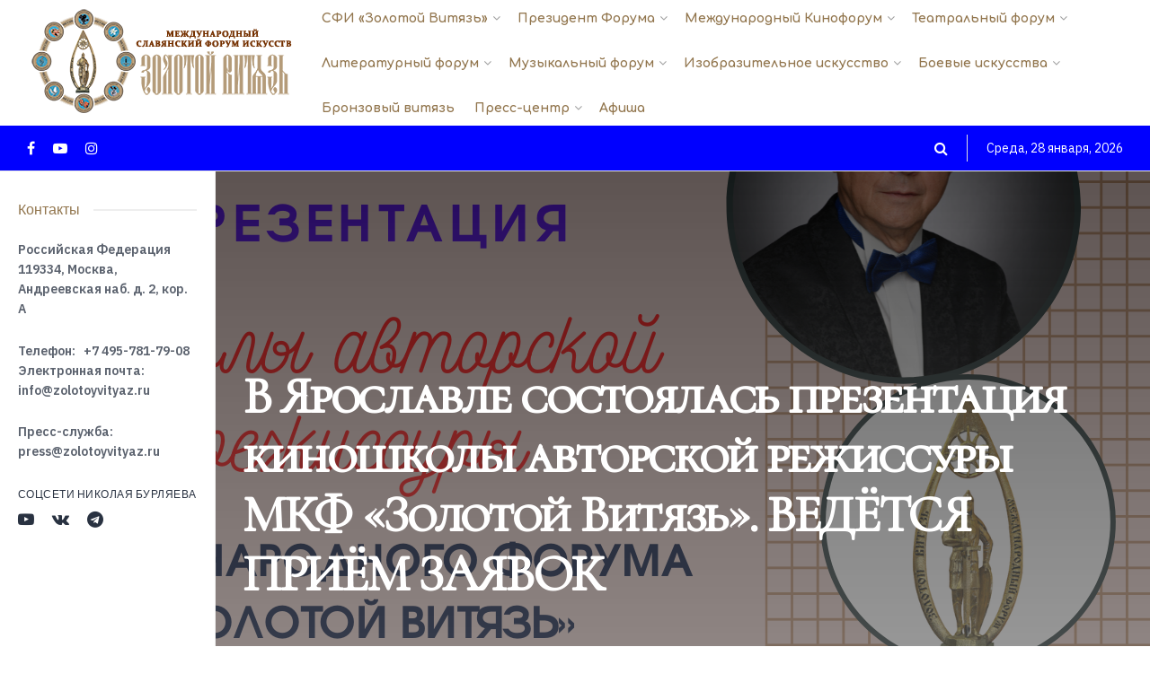

--- FILE ---
content_type: text/html; charset=UTF-8
request_url: http://zolotoyvityaz.ru/v-yaroslavle-sostoyalas-prezentacziya-kinoshkoly-avtorskoj-rezhissury-mkf-zolotoj-vityaz-vedyotsya-priyom-zayavok/
body_size: 29303
content:
<!doctype html>
<!--[if lt IE 7]> <html class="no-js lt-ie9 lt-ie8 lt-ie7" lang="ru-RU"> <![endif]-->
<!--[if IE 7]>    <html class="no-js lt-ie9 lt-ie8" lang="ru-RU"> <![endif]-->
<!--[if IE 8]>    <html class="no-js lt-ie9" lang="ru-RU"> <![endif]-->
<!--[if IE 9]>    <html class="no-js lt-ie10" lang="ru-RU"> <![endif]-->
<!--[if gt IE 8]><!--> <html class="no-js" lang="ru-RU"> <!--<![endif]-->
<head>
    <meta http-equiv="Content-Type" content="text/html; charset=UTF-8" />
    <meta name='viewport' content='width=device-width, initial-scale=1, user-scalable=yes' />
    <link rel="profile" href="http://gmpg.org/xfn/11" />
    <link rel="pingback" href="http://zolotoyvityaz.ru/xmlrpc.php" />
    <title>В Ярославле состоялась презентация киношколы авторской режиссуры МКФ «Золотой Витязь». ВЕДЁТСЯ ПРИЁМ ЗАЯВОК &#8212; Международный Форум «Золотой Витязь»</title><link rel="preload" as="style" href="https://fonts.googleapis.com/css?family=IBM%20Plex%20Sans%3Aregular%2C600%7CComfortaa%3A700%7CArchivo%3A500%7CCormorant%20SC%3Areguler&#038;display=swap" /><link rel="stylesheet" href="https://fonts.googleapis.com/css?family=IBM%20Plex%20Sans%3Aregular%2C600%7CComfortaa%3A700%7CArchivo%3A500%7CCormorant%20SC%3Areguler&#038;display=swap" media="print" onload="this.media='all'" /><noscript><link rel="stylesheet" href="https://fonts.googleapis.com/css?family=IBM%20Plex%20Sans%3Aregular%2C600%7CComfortaa%3A700%7CArchivo%3A500%7CCormorant%20SC%3Areguler&#038;display=swap" /></noscript>
<meta name='robots' content='max-image-preview:large' />
<meta property="og:type" content="article">
<meta property="og:title" content="">
<meta property="og:site_name" content="Международный Форум «Золотой Витязь»">
<meta property="og:description" content="9 июля народный артист России Николай Бурляев представил ярославскому зрителю две своих новых книги поэтическую сказку «Бемби» и автобиог">
<meta property="og:url" content="http://zolotoyvityaz.ru/v-yaroslavle-sostoyalas-prezentacziya-kinoshkoly-avtorskoj-rezhissury-mkf-zolotoj-vityaz-vedyotsya-priyom-zayavok/">
<meta property="og:locale" content="ru_RU">
<meta property="og:image" content="http://zolotoyvityaz.ru/wp-content/uploads/2021/07/киношкола.png">
<meta property="og:image:height" content="720">
<meta property="og:image:width" content="1280">
<meta property="article:published_time" content="2021-07-09T21:00:00+00:00">
<meta property="article:modified_time" content="2021-08-24T18:15:58+00:00">
<meta property="article:author" content="https://www.facebook.com/zolotoyvityaz">
<meta property="article:section" content="Лента событий кинофорума">
<meta name="twitter:card" content="summary_large_image">
<meta name="twitter:title" content="В Ярославле состоялась презентация киношколы авторской режиссуры МКФ «Золотой Витязь». ВЕДЁТСЯ ПРИЁМ ЗАЯВОК">
<meta name="twitter:description" content="9 июля народный артист России Николай Бурляев представил ярославскому зрителю две своих новых книги поэтическую сказку «Бемби» и автобиографическую поэму">
<meta name="twitter:url" content="http://zolotoyvityaz.ru/v-yaroslavle-sostoyalas-prezentacziya-kinoshkoly-avtorskoj-rezhissury-mkf-zolotoj-vityaz-vedyotsya-priyom-zayavok/">
<meta name="twitter:site" content="http://zolotoyvityaz.ru/">
<meta name="twitter:image:src" content="http://zolotoyvityaz.ru/wp-content/uploads/2021/07/киношкола.png">
<meta name="twitter:image:width" content="1280">
<meta name="twitter:image:height" content="720">
			<script type="text/javascript">
              var jnews_ajax_url = '/?ajax-request=jnews'
			</script>
			<script type="text/javascript">;window.jnews=window.jnews||{},window.jnews.library=window.jnews.library||{},window.jnews.library=function(){"use strict";var t=this;t.win=window,t.doc=document,t.globalBody=t.doc.getElementsByTagName("body")[0],t.globalBody=t.globalBody?t.globalBody:t.doc,t.win.jnewsDataStorage=t.win.jnewsDataStorage||{_storage:new WeakMap,put:function(t,e,n){this._storage.has(t)||this._storage.set(t,new Map),this._storage.get(t).set(e,n)},get:function(t,e){return this._storage.get(t).get(e)},has:function(t,e){return this._storage.has(t)&&this._storage.get(t).has(e)},remove:function(t,e){var n=this._storage.get(t).delete(e);return 0===!this._storage.get(t).size&&this._storage.delete(t),n}},t.windowWidth=function(){return t.win.innerWidth||t.docEl.clientWidth||t.globalBody.clientWidth},t.windowHeight=function(){return t.win.innerHeight||t.docEl.clientHeight||t.globalBody.clientHeight},t.requestAnimationFrame=t.win.requestAnimationFrame||t.win.webkitRequestAnimationFrame||t.win.mozRequestAnimationFrame||t.win.msRequestAnimationFrame||window.oRequestAnimationFrame||function(t){return setTimeout(t,1e3/60)},t.cancelAnimationFrame=t.win.cancelAnimationFrame||t.win.webkitCancelAnimationFrame||t.win.webkitCancelRequestAnimationFrame||t.win.mozCancelAnimationFrame||t.win.msCancelRequestAnimationFrame||t.win.oCancelRequestAnimationFrame||function(t){clearTimeout(t)},t.classListSupport="classList"in document.createElement("_"),t.hasClass=t.classListSupport?function(t,e){return t.classList.contains(e)}:function(t,e){return t.className.indexOf(e)>=0},t.addClass=t.classListSupport?function(e,n){t.hasClass(e,n)||e.classList.add(n)}:function(e,n){t.hasClass(e,n)||(e.className+=" "+n)},t.removeClass=t.classListSupport?function(e,n){t.hasClass(e,n)&&e.classList.remove(n)}:function(e,n){t.hasClass(e,n)&&(e.className=e.className.replace(n,""))},t.objKeys=function(t){var e=[];for(var n in t)Object.prototype.hasOwnProperty.call(t,n)&&e.push(n);return e},t.isObjectSame=function(t,e){var n=!0;return JSON.stringify(t)!==JSON.stringify(e)&&(n=!1),n},t.extend=function(){for(var t,e,n,i=arguments[0]||{},o=1,a=arguments.length;o<a;o++)if(null!==(t=arguments[o]))for(e in t)i!==(n=t[e])&&void 0!==n&&(i[e]=n);return i},t.dataStorage=t.win.jnewsDataStorage,t.isVisible=function(t){return 0!==t.offsetWidth&&0!==t.offsetHeight||t.getBoundingClientRect().length},t.getHeight=function(t){return t.offsetHeight||t.clientHeight||t.getBoundingClientRect().height},t.getWidth=function(t){return t.offsetWidth||t.clientWidth||t.getBoundingClientRect().width},t.supportsPassive=!1;try{var e=Object.defineProperty({},"passive",{get:function(){t.supportsPassive=!0}});"createEvent"in t.doc?t.win.addEventListener("test",null,e):"fireEvent"in t.doc&&t.win.attachEvent("test",null)}catch(t){}t.passiveOption=!!t.supportsPassive&&{passive:!0},t.addEvents=function(e,n,i){for(var o in n){var a=["touchstart","touchmove"].indexOf(o)>=0&&!i&&t.passiveOption;"createEvent"in t.doc?e.addEventListener(o,n[o],a):"fireEvent"in t.doc&&e.attachEvent("on"+o,n[o])}},t.removeEvents=function(e,n){for(var i in n)"createEvent"in t.doc?e.removeEventListener(i,n[i]):"fireEvent"in t.doc&&e.detachEvent("on"+i,n[i])},t.triggerEvents=function(e,n,i){var o;i=i||{detail:null};return"createEvent"in t.doc?(!(o=t.doc.createEvent("CustomEvent")||new CustomEvent(n)).initCustomEvent||o.initCustomEvent(n,!0,!1,i),void e.dispatchEvent(o)):"fireEvent"in t.doc?((o=t.doc.createEventObject()).eventType=n,void e.fireEvent("on"+o.eventType,o)):void 0},t.getParents=function(e,n){void 0===n&&(n=t.doc);for(var i=[],o=e.parentNode,a=!1;!a;)if(o){var s=o;s.querySelectorAll(n).length?a=!0:(i.push(s),o=s.parentNode)}else i=[],a=!0;return i},t.forEach=function(t,e,n){for(var i=0,o=t.length;i<o;i++)e.call(n,t[i],i)},t.getText=function(t){return t.innerText||t.textContent},t.setText=function(t,e){var n="object"==typeof e?e.innerText||e.textContent:e;t.innerText&&(t.innerText=n),t.textContent&&(t.textContent=n)},t.httpBuildQuery=function(e){return t.objKeys(e).reduce(function e(n){var i=arguments.length>1&&void 0!==arguments[1]?arguments[1]:null;return function(o,a){var s=n[a];a=encodeURIComponent(a);var r=i?"".concat(i,"[").concat(a,"]"):a;return null==s||"function"==typeof s?(o.push("".concat(r,"=")),o):["number","boolean","string"].includes(typeof s)?(o.push("".concat(r,"=").concat(encodeURIComponent(s))),o):(o.push(t.objKeys(s).reduce(e(s,r),[]).join("&")),o)}}(e),[]).join("&")},t.scrollTo=function(e,n,i){function o(t,e,n){this.start=this.position(),this.change=t-this.start,this.currentTime=0,this.increment=20,this.duration=void 0===n?500:n,this.callback=e,this.finish=!1,this.animateScroll()}return Math.easeInOutQuad=function(t,e,n,i){return(t/=i/2)<1?n/2*t*t+e:-n/2*(--t*(t-2)-1)+e},o.prototype.stop=function(){this.finish=!0},o.prototype.move=function(e){t.doc.documentElement.scrollTop=e,t.globalBody.parentNode.scrollTop=e,t.globalBody.scrollTop=e},o.prototype.position=function(){return t.doc.documentElement.scrollTop||t.globalBody.parentNode.scrollTop||t.globalBody.scrollTop},o.prototype.animateScroll=function(){this.currentTime+=this.increment;var e=Math.easeInOutQuad(this.currentTime,this.start,this.change,this.duration);this.move(e),this.currentTime<this.duration&&!this.finish?t.requestAnimationFrame.call(t.win,this.animateScroll.bind(this)):this.callback&&"function"==typeof this.callback&&this.callback()},new o(e,n,i)},t.unwrap=function(e){var n,i=e;t.forEach(e,(function(t,e){n?n+=t:n=t})),i.replaceWith(n)},t.performance={start:function(t){performance.mark(t+"Start")},stop:function(t){performance.mark(t+"End"),performance.measure(t,t+"Start",t+"End")}},t.fps=function(){var e=0,n=0,i=0;!function(){var o=e=0,a=0,s=0,r=document.getElementById("fpsTable"),c=function(e){void 0===document.getElementsByTagName("body")[0]?t.requestAnimationFrame.call(t.win,(function(){c(e)})):document.getElementsByTagName("body")[0].appendChild(e)};null===r&&((r=document.createElement("div")).style.position="fixed",r.style.top="120px",r.style.left="10px",r.style.width="100px",r.style.height="20px",r.style.border="1px solid black",r.style.fontSize="11px",r.style.zIndex="100000",r.style.backgroundColor="white",r.id="fpsTable",c(r));var l=function(){i++,n=Date.now(),(a=(i/(s=(n-e)/1e3)).toPrecision(2))!=o&&(o=a,r.innerHTML=o+"fps"),1<s&&(e=n,i=0),t.requestAnimationFrame.call(t.win,l)};l()}()},t.instr=function(t,e){for(var n=0;n<e.length;n++)if(-1!==t.toLowerCase().indexOf(e[n].toLowerCase()))return!0},t.winLoad=function(e,n){function i(i){if("complete"===t.doc.readyState||"interactive"===t.doc.readyState)return!i||n?setTimeout(e,n||1):e(i),1}i()||t.addEvents(t.win,{load:i})},t.docReady=function(e,n){function i(i){if("complete"===t.doc.readyState||"interactive"===t.doc.readyState)return!i||n?setTimeout(e,n||1):e(i),1}i()||t.addEvents(t.doc,{DOMContentLoaded:i})},t.fireOnce=function(){t.docReady((function(){t.assets=t.assets||[],t.assets.length&&(t.boot(),t.load_assets())}),50)},t.boot=function(){t.length&&t.doc.querySelectorAll("style[media]").forEach((function(t){"not all"==t.getAttribute("media")&&t.removeAttribute("media")}))},t.create_js=function(e,n){var i=t.doc.createElement("script");switch(i.setAttribute("src",e),n){case"defer":i.setAttribute("defer",!0);break;case"async":i.setAttribute("async",!0);break;case"deferasync":i.setAttribute("defer",!0),i.setAttribute("async",!0)}t.globalBody.appendChild(i)},t.load_assets=function(){"object"==typeof t.assets&&t.forEach(t.assets.slice(0),(function(e,n){var i="";e.defer&&(i+="defer"),e.async&&(i+="async"),t.create_js(e.url,i);var o=t.assets.indexOf(e);o>-1&&t.assets.splice(o,1)})),t.assets=jnewsoption.au_scripts=window.jnewsads=[]},t.docReady((function(){t.globalBody=t.globalBody==t.doc?t.doc.getElementsByTagName("body")[0]:t.globalBody,t.globalBody=t.globalBody?t.globalBody:t.doc}))},window.jnews.library=new window.jnews.library;</script><link rel='dns-prefetch' href='//fonts.googleapis.com' />
<link rel='preconnect' href='https://fonts.gstatic.com' />
<link rel="alternate" type="application/rss+xml" title="Международный Форум «Золотой Витязь» &raquo; Лента" href="http://zolotoyvityaz.ru/feed/" />
<link rel="alternate" type="application/rss+xml" title="Международный Форум «Золотой Витязь» &raquo; Лента комментариев" href="http://zolotoyvityaz.ru/comments/feed/" />
<link rel="alternate" type="application/rss+xml" title="Международный Форум «Золотой Витязь» &raquo; Лента комментариев к &laquo;В Ярославле состоялась презентация киношколы авторской режиссуры МКФ «Золотой Витязь». ВЕДЁТСЯ ПРИЁМ ЗАЯВОК&raquo;" href="http://zolotoyvityaz.ru/v-yaroslavle-sostoyalas-prezentacziya-kinoshkoly-avtorskoj-rezhissury-mkf-zolotoj-vityaz-vedyotsya-priyom-zayavok/feed/" />
<style id='wp-emoji-styles-inline-css' type='text/css'>

	img.wp-smiley, img.emoji {
		display: inline !important;
		border: none !important;
		box-shadow: none !important;
		height: 1em !important;
		width: 1em !important;
		margin: 0 0.07em !important;
		vertical-align: -0.1em !important;
		background: none !important;
		padding: 0 !important;
	}
</style>
<link rel='stylesheet' id='wp-block-library-css' href='http://zolotoyvityaz.ru/wp-includes/css/dist/block-library/style.min.css?ver=6.5.7' type='text/css' media='all' />
<style id='classic-theme-styles-inline-css' type='text/css'>
/*! This file is auto-generated */
.wp-block-button__link{color:#fff;background-color:#32373c;border-radius:9999px;box-shadow:none;text-decoration:none;padding:calc(.667em + 2px) calc(1.333em + 2px);font-size:1.125em}.wp-block-file__button{background:#32373c;color:#fff;text-decoration:none}
</style>
<style id='global-styles-inline-css' type='text/css'>
body{--wp--preset--color--black: #000000;--wp--preset--color--cyan-bluish-gray: #abb8c3;--wp--preset--color--white: #ffffff;--wp--preset--color--pale-pink: #f78da7;--wp--preset--color--vivid-red: #cf2e2e;--wp--preset--color--luminous-vivid-orange: #ff6900;--wp--preset--color--luminous-vivid-amber: #fcb900;--wp--preset--color--light-green-cyan: #7bdcb5;--wp--preset--color--vivid-green-cyan: #00d084;--wp--preset--color--pale-cyan-blue: #8ed1fc;--wp--preset--color--vivid-cyan-blue: #0693e3;--wp--preset--color--vivid-purple: #9b51e0;--wp--preset--gradient--vivid-cyan-blue-to-vivid-purple: linear-gradient(135deg,rgba(6,147,227,1) 0%,rgb(155,81,224) 100%);--wp--preset--gradient--light-green-cyan-to-vivid-green-cyan: linear-gradient(135deg,rgb(122,220,180) 0%,rgb(0,208,130) 100%);--wp--preset--gradient--luminous-vivid-amber-to-luminous-vivid-orange: linear-gradient(135deg,rgba(252,185,0,1) 0%,rgba(255,105,0,1) 100%);--wp--preset--gradient--luminous-vivid-orange-to-vivid-red: linear-gradient(135deg,rgba(255,105,0,1) 0%,rgb(207,46,46) 100%);--wp--preset--gradient--very-light-gray-to-cyan-bluish-gray: linear-gradient(135deg,rgb(238,238,238) 0%,rgb(169,184,195) 100%);--wp--preset--gradient--cool-to-warm-spectrum: linear-gradient(135deg,rgb(74,234,220) 0%,rgb(151,120,209) 20%,rgb(207,42,186) 40%,rgb(238,44,130) 60%,rgb(251,105,98) 80%,rgb(254,248,76) 100%);--wp--preset--gradient--blush-light-purple: linear-gradient(135deg,rgb(255,206,236) 0%,rgb(152,150,240) 100%);--wp--preset--gradient--blush-bordeaux: linear-gradient(135deg,rgb(254,205,165) 0%,rgb(254,45,45) 50%,rgb(107,0,62) 100%);--wp--preset--gradient--luminous-dusk: linear-gradient(135deg,rgb(255,203,112) 0%,rgb(199,81,192) 50%,rgb(65,88,208) 100%);--wp--preset--gradient--pale-ocean: linear-gradient(135deg,rgb(255,245,203) 0%,rgb(182,227,212) 50%,rgb(51,167,181) 100%);--wp--preset--gradient--electric-grass: linear-gradient(135deg,rgb(202,248,128) 0%,rgb(113,206,126) 100%);--wp--preset--gradient--midnight: linear-gradient(135deg,rgb(2,3,129) 0%,rgb(40,116,252) 100%);--wp--preset--font-size--small: 13px;--wp--preset--font-size--medium: 20px;--wp--preset--font-size--large: 36px;--wp--preset--font-size--x-large: 42px;--wp--preset--spacing--20: 0.44rem;--wp--preset--spacing--30: 0.67rem;--wp--preset--spacing--40: 1rem;--wp--preset--spacing--50: 1.5rem;--wp--preset--spacing--60: 2.25rem;--wp--preset--spacing--70: 3.38rem;--wp--preset--spacing--80: 5.06rem;--wp--preset--shadow--natural: 6px 6px 9px rgba(0, 0, 0, 0.2);--wp--preset--shadow--deep: 12px 12px 50px rgba(0, 0, 0, 0.4);--wp--preset--shadow--sharp: 6px 6px 0px rgba(0, 0, 0, 0.2);--wp--preset--shadow--outlined: 6px 6px 0px -3px rgba(255, 255, 255, 1), 6px 6px rgba(0, 0, 0, 1);--wp--preset--shadow--crisp: 6px 6px 0px rgba(0, 0, 0, 1);}:where(.is-layout-flex){gap: 0.5em;}:where(.is-layout-grid){gap: 0.5em;}body .is-layout-flex{display: flex;}body .is-layout-flex{flex-wrap: wrap;align-items: center;}body .is-layout-flex > *{margin: 0;}body .is-layout-grid{display: grid;}body .is-layout-grid > *{margin: 0;}:where(.wp-block-columns.is-layout-flex){gap: 2em;}:where(.wp-block-columns.is-layout-grid){gap: 2em;}:where(.wp-block-post-template.is-layout-flex){gap: 1.25em;}:where(.wp-block-post-template.is-layout-grid){gap: 1.25em;}.has-black-color{color: var(--wp--preset--color--black) !important;}.has-cyan-bluish-gray-color{color: var(--wp--preset--color--cyan-bluish-gray) !important;}.has-white-color{color: var(--wp--preset--color--white) !important;}.has-pale-pink-color{color: var(--wp--preset--color--pale-pink) !important;}.has-vivid-red-color{color: var(--wp--preset--color--vivid-red) !important;}.has-luminous-vivid-orange-color{color: var(--wp--preset--color--luminous-vivid-orange) !important;}.has-luminous-vivid-amber-color{color: var(--wp--preset--color--luminous-vivid-amber) !important;}.has-light-green-cyan-color{color: var(--wp--preset--color--light-green-cyan) !important;}.has-vivid-green-cyan-color{color: var(--wp--preset--color--vivid-green-cyan) !important;}.has-pale-cyan-blue-color{color: var(--wp--preset--color--pale-cyan-blue) !important;}.has-vivid-cyan-blue-color{color: var(--wp--preset--color--vivid-cyan-blue) !important;}.has-vivid-purple-color{color: var(--wp--preset--color--vivid-purple) !important;}.has-black-background-color{background-color: var(--wp--preset--color--black) !important;}.has-cyan-bluish-gray-background-color{background-color: var(--wp--preset--color--cyan-bluish-gray) !important;}.has-white-background-color{background-color: var(--wp--preset--color--white) !important;}.has-pale-pink-background-color{background-color: var(--wp--preset--color--pale-pink) !important;}.has-vivid-red-background-color{background-color: var(--wp--preset--color--vivid-red) !important;}.has-luminous-vivid-orange-background-color{background-color: var(--wp--preset--color--luminous-vivid-orange) !important;}.has-luminous-vivid-amber-background-color{background-color: var(--wp--preset--color--luminous-vivid-amber) !important;}.has-light-green-cyan-background-color{background-color: var(--wp--preset--color--light-green-cyan) !important;}.has-vivid-green-cyan-background-color{background-color: var(--wp--preset--color--vivid-green-cyan) !important;}.has-pale-cyan-blue-background-color{background-color: var(--wp--preset--color--pale-cyan-blue) !important;}.has-vivid-cyan-blue-background-color{background-color: var(--wp--preset--color--vivid-cyan-blue) !important;}.has-vivid-purple-background-color{background-color: var(--wp--preset--color--vivid-purple) !important;}.has-black-border-color{border-color: var(--wp--preset--color--black) !important;}.has-cyan-bluish-gray-border-color{border-color: var(--wp--preset--color--cyan-bluish-gray) !important;}.has-white-border-color{border-color: var(--wp--preset--color--white) !important;}.has-pale-pink-border-color{border-color: var(--wp--preset--color--pale-pink) !important;}.has-vivid-red-border-color{border-color: var(--wp--preset--color--vivid-red) !important;}.has-luminous-vivid-orange-border-color{border-color: var(--wp--preset--color--luminous-vivid-orange) !important;}.has-luminous-vivid-amber-border-color{border-color: var(--wp--preset--color--luminous-vivid-amber) !important;}.has-light-green-cyan-border-color{border-color: var(--wp--preset--color--light-green-cyan) !important;}.has-vivid-green-cyan-border-color{border-color: var(--wp--preset--color--vivid-green-cyan) !important;}.has-pale-cyan-blue-border-color{border-color: var(--wp--preset--color--pale-cyan-blue) !important;}.has-vivid-cyan-blue-border-color{border-color: var(--wp--preset--color--vivid-cyan-blue) !important;}.has-vivid-purple-border-color{border-color: var(--wp--preset--color--vivid-purple) !important;}.has-vivid-cyan-blue-to-vivid-purple-gradient-background{background: var(--wp--preset--gradient--vivid-cyan-blue-to-vivid-purple) !important;}.has-light-green-cyan-to-vivid-green-cyan-gradient-background{background: var(--wp--preset--gradient--light-green-cyan-to-vivid-green-cyan) !important;}.has-luminous-vivid-amber-to-luminous-vivid-orange-gradient-background{background: var(--wp--preset--gradient--luminous-vivid-amber-to-luminous-vivid-orange) !important;}.has-luminous-vivid-orange-to-vivid-red-gradient-background{background: var(--wp--preset--gradient--luminous-vivid-orange-to-vivid-red) !important;}.has-very-light-gray-to-cyan-bluish-gray-gradient-background{background: var(--wp--preset--gradient--very-light-gray-to-cyan-bluish-gray) !important;}.has-cool-to-warm-spectrum-gradient-background{background: var(--wp--preset--gradient--cool-to-warm-spectrum) !important;}.has-blush-light-purple-gradient-background{background: var(--wp--preset--gradient--blush-light-purple) !important;}.has-blush-bordeaux-gradient-background{background: var(--wp--preset--gradient--blush-bordeaux) !important;}.has-luminous-dusk-gradient-background{background: var(--wp--preset--gradient--luminous-dusk) !important;}.has-pale-ocean-gradient-background{background: var(--wp--preset--gradient--pale-ocean) !important;}.has-electric-grass-gradient-background{background: var(--wp--preset--gradient--electric-grass) !important;}.has-midnight-gradient-background{background: var(--wp--preset--gradient--midnight) !important;}.has-small-font-size{font-size: var(--wp--preset--font-size--small) !important;}.has-medium-font-size{font-size: var(--wp--preset--font-size--medium) !important;}.has-large-font-size{font-size: var(--wp--preset--font-size--large) !important;}.has-x-large-font-size{font-size: var(--wp--preset--font-size--x-large) !important;}
.wp-block-navigation a:where(:not(.wp-element-button)){color: inherit;}
:where(.wp-block-post-template.is-layout-flex){gap: 1.25em;}:where(.wp-block-post-template.is-layout-grid){gap: 1.25em;}
:where(.wp-block-columns.is-layout-flex){gap: 2em;}:where(.wp-block-columns.is-layout-grid){gap: 2em;}
.wp-block-pullquote{font-size: 1.5em;line-height: 1.6;}
</style>
<link rel='stylesheet' id='jnews-video-css' href='http://zolotoyvityaz.ru/wp-content/plugins/jnews-video/assets/css/plugin.css?ver=9.0.5' type='text/css' media='all' />
<link rel='stylesheet' id='jnews-video-darkmode-css' href='http://zolotoyvityaz.ru/wp-content/plugins/jnews-video/assets/css/darkmode.css?ver=9.0.5' type='text/css' media='all' />
<link rel='stylesheet' id='jnews-parent-style-css' href='http://zolotoyvityaz.ru/wp-content/themes/jnews/style.css?ver=6.5.7' type='text/css' media='all' />
<link rel='stylesheet' id='js_composer_front-css' href='http://zolotoyvityaz.ru/wp-content/plugins/js_composer/assets/css/js_composer.min.css?ver=6.7.0' type='text/css' media='all' />

<link rel='stylesheet' id='jnews-frontend-css' href='http://zolotoyvityaz.ru/wp-content/themes/jnews/assets/dist/frontend.min.css?ver=1.0.0' type='text/css' media='all' />
<link rel='stylesheet' id='jnews-style-css' href='http://zolotoyvityaz.ru/wp-content/themes/jnews-child/style.css?ver=1.0.0' type='text/css' media='all' />
<link rel='stylesheet' id='jnews-darkmode-css' href='http://zolotoyvityaz.ru/wp-content/themes/jnews/assets/css/darkmode.css?ver=1.0.0' type='text/css' media='all' />
<link rel='stylesheet' id='jnews-scheme-css' href='http://zolotoyvityaz.ru/wp-content/themes/jnews/data/import/podcast/scheme.css?ver=1.0.0' type='text/css' media='all' />
<link rel='stylesheet' id='jnews-social-login-style-css' href='http://zolotoyvityaz.ru/wp-content/plugins/jnews-social-login/assets/css/plugin.css?ver=9.0.0' type='text/css' media='all' />
<script type="text/javascript" src="http://zolotoyvityaz.ru/wp-includes/js/jquery/jquery.min.js?ver=3.7.1" id="jquery-core-js"></script>
<script type="text/javascript" src="http://zolotoyvityaz.ru/wp-includes/js/jquery/jquery-migrate.min.js?ver=3.4.1" id="jquery-migrate-js"></script>
<link rel="https://api.w.org/" href="http://zolotoyvityaz.ru/wp-json/" /><link rel="alternate" type="application/json" href="http://zolotoyvityaz.ru/wp-json/wp/v2/posts/22411" /><link rel="EditURI" type="application/rsd+xml" title="RSD" href="http://zolotoyvityaz.ru/xmlrpc.php?rsd" />
<meta name="generator" content="WordPress 6.5.7" />
<link rel="canonical" href="http://zolotoyvityaz.ru/v-yaroslavle-sostoyalas-prezentacziya-kinoshkoly-avtorskoj-rezhissury-mkf-zolotoj-vityaz-vedyotsya-priyom-zayavok/" />
<link rel='shortlink' href='http://zolotoyvityaz.ru/?p=22411' />
<link rel="alternate" type="application/json+oembed" href="http://zolotoyvityaz.ru/wp-json/oembed/1.0/embed?url=http%3A%2F%2Fzolotoyvityaz.ru%2Fv-yaroslavle-sostoyalas-prezentacziya-kinoshkoly-avtorskoj-rezhissury-mkf-zolotoj-vityaz-vedyotsya-priyom-zayavok%2F" />
<link rel="alternate" type="text/xml+oembed" href="http://zolotoyvityaz.ru/wp-json/oembed/1.0/embed?url=http%3A%2F%2Fzolotoyvityaz.ru%2Fv-yaroslavle-sostoyalas-prezentacziya-kinoshkoly-avtorskoj-rezhissury-mkf-zolotoj-vityaz-vedyotsya-priyom-zayavok%2F&#038;format=xml" />
<meta name="generator" content="Powered by WPBakery Page Builder - drag and drop page builder for WordPress."/>
<script type='application/ld+json'>{"@context":"http:\/\/schema.org","@type":"Organization","@id":"http:\/\/zolotoyvityaz.ru\/#organization","url":"http:\/\/zolotoyvityaz.ru\/","name":"","logo":{"@type":"ImageObject","url":""},"sameAs":["https:\/\/www.facebook.com\/zolotoyvityaz","https:\/\/www.youtube.com\/channel\/UCyqcV6Cd7XeaJhogCPse35A","https:\/\/www.instagram.com\/zolotoy_vityaz"]}</script>
<script type='application/ld+json'>{"@context":"http:\/\/schema.org","@type":"WebSite","@id":"http:\/\/zolotoyvityaz.ru\/#website","url":"http:\/\/zolotoyvityaz.ru\/","name":"","potentialAction":{"@type":"SearchAction","target":"http:\/\/zolotoyvityaz.ru\/?s={search_term_string}","query-input":"required name=search_term_string"}}</script>
<link rel="icon" href="http://zolotoyvityaz.ru/wp-content/uploads/2025/02/cropped-logo-SFI_big-32x32.jpg" sizes="32x32" />
<link rel="icon" href="http://zolotoyvityaz.ru/wp-content/uploads/2025/02/cropped-logo-SFI_big-192x192.jpg" sizes="192x192" />
<link rel="apple-touch-icon" href="http://zolotoyvityaz.ru/wp-content/uploads/2025/02/cropped-logo-SFI_big-180x180.jpg" />
<meta name="msapplication-TileImage" content="http://zolotoyvityaz.ru/wp-content/uploads/2025/02/cropped-logo-SFI_big-270x270.jpg" />
<style id="jeg_dynamic_css" type="text/css" data-type="jeg_custom-css">.jeg_sidecontent #jeg_sidecontent .sidecontent_postwrapper,.jeg_sidecontent #jeg_sidecontent { background-color : #ffffff; } body { --j-body-color : #5b626e; --j-accent-color : #3fa3c6; --j-alt-color : #5fbafc; --j-heading-color : #293241; } body,.jeg_newsfeed_list .tns-outer .tns-controls button,.jeg_filter_button,.owl-carousel .owl-nav div,.jeg_readmore,.jeg_hero_style_7 .jeg_post_meta a,.widget_calendar thead th,.widget_calendar tfoot a,.jeg_socialcounter a,.entry-header .jeg_meta_like a,.entry-header .jeg_meta_comment a,.entry-content tbody tr:hover,.entry-content th,.jeg_splitpost_nav li:hover a,#breadcrumbs a,.jeg_author_socials a:hover,.jeg_footer_content a,.jeg_footer_bottom a,.jeg_cartcontent,.woocommerce .woocommerce-breadcrumb a { color : #5b626e; } a, .jeg_menu_style_5>li>a:hover, .jeg_menu_style_5>li.sfHover>a, .jeg_menu_style_5>li.current-menu-item>a, .jeg_menu_style_5>li.current-menu-ancestor>a, .jeg_navbar .jeg_menu:not(.jeg_main_menu)>li>a:hover, .jeg_midbar .jeg_menu:not(.jeg_main_menu)>li>a:hover, .jeg_side_tabs li.active, .jeg_block_heading_5 strong, .jeg_block_heading_6 strong, .jeg_block_heading_7 strong, .jeg_block_heading_8 strong, .jeg_subcat_list li a:hover, .jeg_subcat_list li button:hover, .jeg_pl_lg_7 .jeg_thumb .jeg_post_category a, .jeg_pl_xs_2:before, .jeg_pl_xs_4 .jeg_postblock_content:before, .jeg_postblock .jeg_post_title a:hover, .jeg_hero_style_6 .jeg_post_title a:hover, .jeg_sidefeed .jeg_pl_xs_3 .jeg_post_title a:hover, .widget_jnews_popular .jeg_post_title a:hover, .jeg_meta_author a, .widget_archive li a:hover, .widget_pages li a:hover, .widget_meta li a:hover, .widget_recent_entries li a:hover, .widget_rss li a:hover, .widget_rss cite, .widget_categories li a:hover, .widget_categories li.current-cat>a, #breadcrumbs a:hover, .jeg_share_count .counts, .commentlist .bypostauthor>.comment-body>.comment-author>.fn, span.required, .jeg_review_title, .bestprice .price, .authorlink a:hover, .jeg_vertical_playlist .jeg_video_playlist_play_icon, .jeg_vertical_playlist .jeg_video_playlist_item.active .jeg_video_playlist_thumbnail:before, .jeg_horizontal_playlist .jeg_video_playlist_play, .woocommerce li.product .pricegroup .button, .widget_display_forums li a:hover, .widget_display_topics li:before, .widget_display_replies li:before, .widget_display_views li:before, .bbp-breadcrumb a:hover, .jeg_mobile_menu li.sfHover>a, .jeg_mobile_menu li a:hover, .split-template-6 .pagenum, .jeg_mobile_menu_style_5>li>a:hover, .jeg_mobile_menu_style_5>li.sfHover>a, .jeg_mobile_menu_style_5>li.current-menu-item>a, .jeg_mobile_menu_style_5>li.current-menu-ancestor>a { color : #3fa3c6; } .jeg_menu_style_1>li>a:before, .jeg_menu_style_2>li>a:before, .jeg_menu_style_3>li>a:before, .jeg_side_toggle, .jeg_slide_caption .jeg_post_category a, .jeg_slider_type_1_wrapper .tns-controls button.tns-next, .jeg_block_heading_1 .jeg_block_title span, .jeg_block_heading_2 .jeg_block_title span, .jeg_block_heading_3, .jeg_block_heading_4 .jeg_block_title span, .jeg_block_heading_6:after, .jeg_pl_lg_box .jeg_post_category a, .jeg_pl_md_box .jeg_post_category a, .jeg_readmore:hover, .jeg_thumb .jeg_post_category a, .jeg_block_loadmore a:hover, .jeg_postblock.alt .jeg_block_loadmore a:hover, .jeg_block_loadmore a.active, .jeg_postblock_carousel_2 .jeg_post_category a, .jeg_heroblock .jeg_post_category a, .jeg_pagenav_1 .page_number.active, .jeg_pagenav_1 .page_number.active:hover, input[type="submit"], .btn, .button, .widget_tag_cloud a:hover, .popularpost_item:hover .jeg_post_title a:before, .jeg_splitpost_4 .page_nav, .jeg_splitpost_5 .page_nav, .jeg_post_via a:hover, .jeg_post_source a:hover, .jeg_post_tags a:hover, .comment-reply-title small a:before, .comment-reply-title small a:after, .jeg_storelist .productlink, .authorlink li.active a:before, .jeg_footer.dark .socials_widget:not(.nobg) a:hover .fa, div.jeg_breakingnews_title, .jeg_overlay_slider_bottom_wrapper .tns-controls button, .jeg_overlay_slider_bottom_wrapper .tns-controls button:hover, .jeg_vertical_playlist .jeg_video_playlist_current, .woocommerce span.onsale, .woocommerce #respond input#submit:hover, .woocommerce a.button:hover, .woocommerce button.button:hover, .woocommerce input.button:hover, .woocommerce #respond input#submit.alt, .woocommerce a.button.alt, .woocommerce button.button.alt, .woocommerce input.button.alt, .jeg_popup_post .caption, .jeg_footer.dark input[type="submit"], .jeg_footer.dark .btn, .jeg_footer.dark .button, .footer_widget.widget_tag_cloud a:hover, .jeg_inner_content .content-inner .jeg_post_category a:hover, #buddypress .standard-form button, #buddypress a.button, #buddypress input[type="submit"], #buddypress input[type="button"], #buddypress input[type="reset"], #buddypress ul.button-nav li a, #buddypress .generic-button a, #buddypress .generic-button button, #buddypress .comment-reply-link, #buddypress a.bp-title-button, #buddypress.buddypress-wrap .members-list li .user-update .activity-read-more a, div#buddypress .standard-form button:hover, div#buddypress a.button:hover, div#buddypress input[type="submit"]:hover, div#buddypress input[type="button"]:hover, div#buddypress input[type="reset"]:hover, div#buddypress ul.button-nav li a:hover, div#buddypress .generic-button a:hover, div#buddypress .generic-button button:hover, div#buddypress .comment-reply-link:hover, div#buddypress a.bp-title-button:hover, div#buddypress.buddypress-wrap .members-list li .user-update .activity-read-more a:hover, #buddypress #item-nav .item-list-tabs ul li a:before, .jeg_inner_content .jeg_meta_container .follow-wrapper a { background-color : #3fa3c6; } .jeg_block_heading_7 .jeg_block_title span, .jeg_readmore:hover, .jeg_block_loadmore a:hover, .jeg_block_loadmore a.active, .jeg_pagenav_1 .page_number.active, .jeg_pagenav_1 .page_number.active:hover, .jeg_pagenav_3 .page_number:hover, .jeg_prevnext_post a:hover h3, .jeg_overlay_slider .jeg_post_category, .jeg_sidefeed .jeg_post.active, .jeg_vertical_playlist.jeg_vertical_playlist .jeg_video_playlist_item.active .jeg_video_playlist_thumbnail img, .jeg_horizontal_playlist .jeg_video_playlist_item.active { border-color : #3fa3c6; } .jeg_tabpost_nav li.active, .woocommerce div.product .woocommerce-tabs ul.tabs li.active, .jeg_mobile_menu_style_1>li.current-menu-item a, .jeg_mobile_menu_style_1>li.current-menu-ancestor a, .jeg_mobile_menu_style_2>li.current-menu-item::after, .jeg_mobile_menu_style_2>li.current-menu-ancestor::after, .jeg_mobile_menu_style_3>li.current-menu-item::before, .jeg_mobile_menu_style_3>li.current-menu-ancestor::before { border-bottom-color : #3fa3c6; } .jeg_post_meta .fa, .entry-header .jeg_post_meta .fa, .jeg_review_stars, .jeg_price_review_list { color : #5fbafc; } .jeg_share_button.share-float.share-monocrhome a { background-color : #5fbafc; } h1,h2,h3,h4,h5,h6,.jeg_post_title a,.entry-header .jeg_post_title,.jeg_hero_style_7 .jeg_post_title a,.jeg_block_title,.jeg_splitpost_bar .current_title,.jeg_video_playlist_title,.gallery-caption,.jeg_push_notification_button>a.button { color : #293241; } .split-template-9 .pagenum, .split-template-10 .pagenum, .split-template-11 .pagenum, .split-template-12 .pagenum, .split-template-13 .pagenum, .split-template-15 .pagenum, .split-template-18 .pagenum, .split-template-20 .pagenum, .split-template-19 .current_title span, .split-template-20 .current_title span { background-color : #293241; } .jeg_topbar .jeg_nav_row, .jeg_topbar .jeg_search_no_expand .jeg_search_input { line-height : 42px; } .jeg_topbar .jeg_nav_row, .jeg_topbar .jeg_nav_icon { height : 42px; } .jeg_topbar, .jeg_topbar.dark, .jeg_topbar.custom { background : #0000ff; } .jeg_header .jeg_bottombar.jeg_navbar,.jeg_bottombar .jeg_nav_icon { height : 50px; } .jeg_header .jeg_bottombar.jeg_navbar, .jeg_header .jeg_bottombar .jeg_main_menu:not(.jeg_menu_style_1) > li > a, .jeg_header .jeg_bottombar .jeg_menu_style_1 > li, .jeg_header .jeg_bottombar .jeg_menu:not(.jeg_main_menu) > li > a { line-height : 50px; } .jeg_header .jeg_bottombar.jeg_navbar_wrapper:not(.jeg_navbar_boxed), .jeg_header .jeg_bottombar.jeg_navbar_boxed .jeg_nav_row { background : #0000ff; } .jeg_header .socials_widget > a > i.fa:before { color : #ffffff; } .jeg_header .socials_widget.nobg > a > span.jeg-icon svg { fill : #ffffff; } .jeg_header .socials_widget > a > span.jeg-icon svg { fill : #ffffff; } .jeg_top_date { color : #ffffff; } .jeg_header .jeg_button_1 .btn { background : #6a5ffc; } .jeg_header .jeg_vertical_menu.jeg_vertical_menu_1 { border-top-width : 20px; } .jeg_header .jeg_search_wrapper.search_icon .jeg_search_toggle { color : #ffffff; } .jeg_nav_search { width : 39%; } .jeg_header .jeg_search_no_expand .jeg_search_form .jeg_search_input { background-color : #ffffff; } .jeg_footer_content,.jeg_footer.dark .jeg_footer_content { background-color : #cd0074; color : #ffffff; } .jeg_footer_secondary,.jeg_footer.dark .jeg_footer_secondary { border-top-color : #ffffff; } .jeg_footer_2 .footer_column,.jeg_footer_2.dark .footer_column { border-right-color : #ffffff; } .jeg_footer_5 .jeg_footer_social, .jeg_footer_5 .footer_column, .jeg_footer_5 .jeg_footer_secondary,.jeg_footer_5.dark .jeg_footer_social,.jeg_footer_5.dark .footer_column,.jeg_footer_5.dark .jeg_footer_secondary { border-color : #ffffff; } .jeg_footer_bottom a,.jeg_footer.dark .jeg_footer_bottom a,.jeg_footer_secondary a,.jeg_footer.dark .jeg_footer_secondary a,.jeg_footer_sidecontent .jeg_footer_primary a,.jeg_footer_sidecontent.dark .jeg_footer_primary a { color : #ffffff; } .jeg_menu_footer a,.jeg_footer.dark .jeg_menu_footer a,.jeg_footer_sidecontent .jeg_footer_primary .col-md-7 .jeg_menu_footer a { color : #ffffff; } .jeg_menu_footer a:hover,.jeg_footer.dark .jeg_menu_footer a:hover,.jeg_footer_sidecontent .jeg_footer_primary .col-md-7 .jeg_menu_footer a:hover { color : #ffffff; } body,input,textarea,select,.chosen-container-single .chosen-single,.btn,.button { font-family: "IBM Plex Sans",Helvetica,Arial,sans-serif; } .jeg_main_menu > li > a { font-family: Comfortaa,Helvetica,Arial,sans-serif;font-weight : 700; font-style : normal; font-size: 45; color : #92764e;  } .jeg_post_title, .entry-header .jeg_post_title, .jeg_single_tpl_2 .entry-header .jeg_post_title, .jeg_single_tpl_3 .entry-header .jeg_post_title, .jeg_single_tpl_6 .entry-header .jeg_post_title, .jeg_content .jeg_custom_title_wrapper .jeg_post_title { font-family: "Cormorant SC",Helvetica,Arial,sans-serif;font-size: 20;  } h3.jeg_block_title, .jeg_footer .jeg_footer_heading h3, .jeg_footer .widget h2, .jeg_tabpost_nav li { font-family: Archivo,Helvetica,Arial,sans-serif;font-weight : 500; font-style : normal;  } </style><style type="text/css">
					.no_thumbnail .jeg_thumb,
					.thumbnail-container.no_thumbnail {
					    display: none !important;
					}
					.jeg_search_result .jeg_pl_xs_3.no_thumbnail .jeg_postblock_content,
					.jeg_sidefeed .jeg_pl_xs_3.no_thumbnail .jeg_postblock_content,
					.jeg_pl_sm.no_thumbnail .jeg_postblock_content {
					    margin-left: 0;
					}
					.jeg_postblock_11 .no_thumbnail .jeg_postblock_content,
					.jeg_postblock_12 .no_thumbnail .jeg_postblock_content,
					.jeg_postblock_12.jeg_col_3o3 .no_thumbnail .jeg_postblock_content  {
					    margin-top: 0;
					}
					.jeg_postblock_15 .jeg_pl_md_box.no_thumbnail .jeg_postblock_content,
					.jeg_postblock_19 .jeg_pl_md_box.no_thumbnail .jeg_postblock_content,
					.jeg_postblock_24 .jeg_pl_md_box.no_thumbnail .jeg_postblock_content,
					.jeg_sidefeed .jeg_pl_md_box .jeg_postblock_content {
					    position: relative;
					}
					.jeg_postblock_carousel_2 .no_thumbnail .jeg_post_title a,
					.jeg_postblock_carousel_2 .no_thumbnail .jeg_post_title a:hover,
					.jeg_postblock_carousel_2 .no_thumbnail .jeg_post_meta .fa {
					    color: #212121 !important;
					} 
				</style><noscript><style> .wpb_animate_when_almost_visible { opacity: 1; }</style></noscript></head>
<body class="post-template-default single single-post postid-22411 single-format-standard wp-embed-responsive non-logged-in jeg_toggle_dark jeg_single_tpl_4 jeg_single_fullwidth jnews jeg_sidecontent jeg_sidecontent_center jsc_normal wpb-js-composer js-comp-ver-6.7.0 vc_responsive">

    
    	<div id="jeg_sidecontent">
		
		<div class="sidecontent_postwrapper">
			<div class="jeg_sidefeed sidefeed_sidebar">
										<div class="item_top">
						<div class="widget widget_text" id="text-2"><div class="jeg_block_heading jeg_block_heading_5 jnews_697a74501dba3"><h3 class="jeg_block_title"><span>Контакты</span></h3></div><style scoped>.jnews_697a74501dba3.jeg_block_heading_5 .jeg_block_title span, .jnews_697a74501dba3.jeg_block_heading_5 .jeg_block_title i { color: #92764e; }</style>			<div class="textwidget"><div class="jeg_footer_heading jeg_alignleft jnews_module_260_1_60e49fc6c8dc3  ">
<p><strong>Российская Федерация 119334, Москва, Андреевская наб. д. 2, кор. А</strong></p>
</div>
<div class="jeg_footer_heading jeg_alignleft jnews_module_260_2_60e49fc6c8e2b  ">
<p><strong>Телефон:   </strong><strong>+7 495-781-79-08 Электронная почта: info@zolotoyvityaz.ru</strong></p>
</div>
<div class="jeg_footer_heading jeg_alignleft jnews_module_260_3_60e49fc6c8e57  ">
<p><strong>Пресс-служба: press@zolotoyvityaz.ru</strong></p>
</div>
</div>
		</div>						</div>
						<div class="item_bottom">
						<div class="widget widget_jnews_social" id="jnews_social-1"><div class="jeg_block_heading jeg_block_heading_8 jnews_module_22411_0_697a74501e967">
                    <h3 class="jeg_block_title"><span>Соцсети Николая Бурляева</span></h3>
                    
				</div>
        <div class="jeg_social_wrap ">
			
            <div class="socials_widget   nobg">
				<a href="https://www.youtube.com/c/НиколайБурляевТВ" target="_blank" rel="external noopener nofollow" class="jeg_youtube">
                                            <i class="fa fa-youtube-play"></i>
                                            
                                        </a><a href="https://vk.com/nikolayburlyaev" target="_blank" rel="external noopener nofollow" class="jeg_vk">
                                            <i class="fa fa-vk"></i>
                                            
                                        </a><a href="https://t.me/BurlyaevTV" target="_blank" rel="external noopener nofollow" class="jeg_telegram">
                                            <i class="fa fa-telegram"></i>
                                            
                                        </a>            </div>

						<style scoped>#jnews_social-1 .jeg_social_wrap .socials_widget i{color:#293241;}</style>        </div>

		</div>						</div>
								</div>
					</div>
		<div class="jeg_sidefeed_overlay">
			<div class='preloader_type preloader_dot'>
				<div class="sidefeed-preloader jeg_preloader dot">
					<span></span><span></span><span></span>
				</div>
				<div class="sidefeed-preloader jeg_preloader circle">
					<div class="jnews_preloader_circle_outer">
						<div class="jnews_preloader_circle_inner"></div>
					</div>
				</div>
				<div class="sidefeed-preloader jeg_preloader square">
					<div class="jeg_square">
						<div class="jeg_square_inner"></div>
					</div>
				</div>
			</div>
		</div>
	</div>
	
    <div class="jeg_ad jeg_ad_top jnews_header_top_ads">
        <div class='ads-wrapper  '></div>    </div>

    <!-- The Main Wrapper
    ============================================= -->
    <div class="jeg_viewport">

        
        <div class="jeg_header_wrapper">
            <div class="jeg_header_instagram_wrapper">
    </div>

<!-- HEADER -->
<div class="jeg_header full">
    <div class="jeg_midbar jeg_container normal">
    <div class="container">
        <div class="jeg_nav_row">
            
                <div class="jeg_nav_col jeg_nav_left jeg_nav_normal">
                    <div class="item_wrap jeg_nav_alignleft">
                        <div class="jeg_nav_item jeg_logo jeg_desktop_logo">
			<div class="site-title">
	    	<a href="http://zolotoyvityaz.ru/" style="padding: 0px 0px 0px 0px;">
	    	    <img class='jeg_logo_img' src="http://zolotoyvityaz.ru/wp-content/uploads/2025/02/logo-SFI_мал-прямоугольник.png"  alt="Международный Форум «Золотой Витязь»"data-light-src="http://zolotoyvityaz.ru/wp-content/uploads/2025/02/logo-SFI_мал-прямоугольник.png" data-light-srcset="http://zolotoyvityaz.ru/wp-content/uploads/2025/02/logo-SFI_мал-прямоугольник.png 1x,  2x" data-dark-src="http://zolotoyvityaz.ru/wp-content/uploads/2025/02/logo-SFI_мал-прямоугольник.png" data-dark-srcset="http://zolotoyvityaz.ru/wp-content/uploads/2025/02/logo-SFI_мал-прямоугольник.png 1x,  2x">	    	</a>
	    </div>
	</div>                    </div>
                </div>

                
                <div class="jeg_nav_col jeg_nav_center jeg_nav_normal">
                    <div class="item_wrap jeg_nav_alignleft">
                                            </div>
                </div>

                
                <div class="jeg_nav_col jeg_nav_right jeg_nav_grow">
                    <div class="item_wrap jeg_nav_alignright">
                        <div class="jeg_nav_item jeg_main_menu_wrapper">
<div class="jeg_mainmenu_wrap"><ul class="jeg_menu jeg_main_menu jeg_menu_style_1" data-animation="animateTransform"><li id="menu-item-629" class="menu-item menu-item-type-custom menu-item-object-custom menu-item-has-children menu-item-629 bgnav" data-item-row="default" ><a href="#">СФИ «Золотой Витязь»</a>
<ul class="sub-menu">
	<li id="menu-item-598" class="menu-item menu-item-type-post_type menu-item-object-page menu-item-598 bgnav" data-item-row="default" ><a href="http://zolotoyvityaz.ru/%d1%84%d0%be%d1%80%d1%83%d0%bc-%d0%b7%d0%be%d0%bb%d0%be%d1%82%d0%be%d0%b9-%d0%b2%d0%b8%d1%82%d1%8f%d0%b7%d1%8c/">О форуме</a></li>
	<li id="menu-item-336" class="menu-item menu-item-type-taxonomy menu-item-object-category menu-item-336 bgnav" data-item-row="default" ><a href="http://zolotoyvityaz.ru/category/ribbon-of-events-sfi-golden-knight/">Лента событий СФИ</a></li>
	<li id="menu-item-311" class="menu-item menu-item-type-post_type menu-item-object-page menu-item-311 bgnav" data-item-row="default" ><a href="http://zolotoyvityaz.ru/sample-page/">Положение</a></li>
	<li id="menu-item-312" class="menu-item menu-item-type-post_type menu-item-object-page menu-item-312 bgnav" data-item-row="default" ><a href="http://zolotoyvityaz.ru/programma-msfi/">Программа МСФИ «ЗОЛОТОЙ ВИТЯЗЬ»</a></li>
	<li id="menu-item-582" class="menu-item menu-item-type-taxonomy menu-item-object-category menu-item-582 bgnav" data-item-row="default" ><a href="http://zolotoyvityaz.ru/category/chronicle/">Летопись</a></li>
	<li id="menu-item-320" class="menu-item menu-item-type-post_type menu-item-object-page menu-item-320 bgnav" data-item-row="default" ><a href="http://zolotoyvityaz.ru/orgkomitet/">Оргкомитет</a></li>
	<li id="menu-item-585" class="menu-item menu-item-type-post_type menu-item-object-page menu-item-585 bgnav" data-item-row="default" ><a href="http://zolotoyvityaz.ru/%d1%81%d0%bb%d0%b0%d0%b2%d1%8f%d0%bd%d1%81%d0%ba%d0%b8%d0%b9-%d1%82%d0%b2%d0%be%d1%80%d1%87%d0%b5%d1%81%d0%ba%d0%b8%d0%b9-%d1%81%d0%be%d1%8e%d0%b7/">Славянский Творческий Союз</a></li>
</ul>
</li>
<li id="menu-item-630" class="menu-item menu-item-type-custom menu-item-object-custom menu-item-has-children menu-item-630 bgnav" data-item-row="default" ><a href="#">Президент Форума</a>
<ul class="sub-menu">
	<li id="menu-item-581" class="menu-item menu-item-type-custom menu-item-object-custom menu-item-581 bgnav" data-item-row="default" ><a href="http://zolotoyvityaz.ru/president-forum%d0%b0/">Биография</a></li>
	<li id="menu-item-315" class="menu-item menu-item-type-taxonomy menu-item-object-category current-post-ancestor current-menu-parent current-post-parent menu-item-315 bgnav" data-item-row="default" ><a href="http://zolotoyvityaz.ru/category/articles-by-the-president/">Статьи Президента</a></li>
	<li id="menu-item-316" class="menu-item menu-item-type-taxonomy menu-item-object-category menu-item-316 bgnav" data-item-row="default" ><a href="http://zolotoyvityaz.ru/category/interview-with-the-president/">Интервью Президента</a></li>
	<li id="menu-item-317" class="menu-item menu-item-type-post_type menu-item-object-page menu-item-317 bgnav" data-item-row="default" ><a href="http://zolotoyvityaz.ru/%d1%84%d0%be%d1%82%d0%be%d0%b0%d0%bb%d1%8c%d0%b1%d0%be%d0%bc-%d0%bf%d1%80%d0%b5%d0%b7%d0%b8%d0%b4%d0%b5%d0%bd%d1%82%d0%b0-%d1%84%d0%be%d1%80%d1%83%d0%bc%d0%b0/">Фотоальбом Президента форума</a></li>
	<li id="menu-item-318" class="menu-item menu-item-type-taxonomy menu-item-object-category menu-item-318 bgnav" data-item-row="default" ><a href="http://zolotoyvityaz.ru/category/tv-program-culture-with-nikolai/">Телепрограмма «Культура с Николаем Бурляевым»</a></li>
</ul>
</li>
<li id="menu-item-29428" class="menu-item menu-item-type-custom menu-item-object-custom menu-item-home menu-item-has-children menu-item-29428 bgnav" data-item-row="default" ><a href="http://zolotoyvityaz.ru/#">Международный Кинофорум</a>
<ul class="sub-menu">
	<li id="menu-item-600" class="menu-item menu-item-type-post_type menu-item-object-page menu-item-600 bgnav" data-item-row="default" ><a href="http://zolotoyvityaz.ru/kinoforum/">О форуме</a></li>
	<li id="menu-item-327" class="menu-item menu-item-type-post_type menu-item-object-page menu-item-327 bgnav" data-item-row="default" ><a href="http://zolotoyvityaz.ru/polozhenie-kinoforuma/">Положение Кинофорума</a></li>
	<li id="menu-item-29442" class="menu-item menu-item-type-post_type menu-item-object-page menu-item-29442 bgnav" data-item-row="default" ><a href="http://zolotoyvityaz.ru/zayavka-kinoforum/">Подать заявку</a></li>
	<li id="menu-item-325" class="menu-item menu-item-type-taxonomy menu-item-object-category current-post-ancestor current-menu-parent current-post-parent menu-item-325 bgnav" data-item-row="default" ><a href="http://zolotoyvityaz.ru/category/lenta-of-events-of-the-film-forum/">Лента событий кинофорума</a></li>
	<li id="menu-item-333" class="menu-item menu-item-type-post_type menu-item-object-page menu-item-333 bgnav" data-item-row="default" ><a href="http://zolotoyvityaz.ru/uchastniki-kinoforuma/">Участники МКФ «Золотой Витязь»</a></li>
	<li id="menu-item-328" class="menu-item menu-item-type-post_type menu-item-object-page menu-item-328 bgnav" data-item-row="default" ><a href="http://zolotoyvityaz.ru/kinoforum-programm/">Программа Кинофорума</a></li>
	<li id="menu-item-329" class="menu-item menu-item-type-post_type menu-item-object-page menu-item-329 bgnav" data-item-row="default" ><a href="http://zolotoyvityaz.ru/juri-mkf/">Список  жюри</a></li>
	<li id="menu-item-332" class="menu-item menu-item-type-post_type menu-item-object-page menu-item-332 bgnav" data-item-row="default" ><a href="http://zolotoyvityaz.ru/winners-filmforum/">Лауреаты Международного Кинофорума «Золотой Витязь»</a></li>
	<li id="menu-item-30326" class="menu-item menu-item-type-post_type menu-item-object-page menu-item-30326 bgnav" data-item-row="default" ><a href="http://zolotoyvityaz.ru/katalogi-kinoforuma/">Каталоги</a></li>
</ul>
</li>
<li id="menu-item-632" class="menu-item menu-item-type-custom menu-item-object-custom menu-item-has-children menu-item-632 bgnav" data-item-row="default" ><a href="#">Театральный форум</a>
<ul class="sub-menu">
	<li id="menu-item-601" class="menu-item menu-item-type-post_type menu-item-object-page menu-item-601 bgnav" data-item-row="default" ><a href="http://zolotoyvityaz.ru/theatre-forum/">О форуме</a></li>
	<li id="menu-item-481" class="menu-item menu-item-type-post_type menu-item-object-page menu-item-481 bgnav" data-item-row="default" ><a href="http://zolotoyvityaz.ru/polozhenie-mtf-zolotoy-vityaz/">Положение театрального форума</a></li>
	<li id="menu-item-29464" class="menu-item menu-item-type-post_type menu-item-object-page menu-item-29464 bgnav" data-item-row="default" ><a href="http://zolotoyvityaz.ru/theatre-forum-zayavki/">Подать заявку на театральный форум</a></li>
	<li id="menu-item-32740" class="menu-item menu-item-type-post_type menu-item-object-page menu-item-32740 bgnav" data-item-row="default" ><a href="http://zolotoyvityaz.ru/i-mezhdunarodniy-konkurs-chtetsov-22-mtf/">КОНКУРС ЧТЕЦОВ</a></li>
	<li id="menu-item-32741" class="menu-item menu-item-type-post_type menu-item-object-page menu-item-32741 bgnav" data-item-row="default" ><a href="http://zolotoyvityaz.ru/polozhenie-i-mezhd-konkursa-chtechov/">ПОЛОЖЕНИЕ КОНКУРСА ЧТЕЦОВ</a></li>
	<li id="menu-item-28597" class="menu-item menu-item-type-taxonomy menu-item-object-category menu-item-28597 bgnav" data-item-row="default" ><a href="http://zolotoyvityaz.ru/category/the-feed-of-events-of-the-theater-forum/">Лента событий театрального форума</a></li>
	<li id="menu-item-480" class="menu-item menu-item-type-post_type menu-item-object-page menu-item-480 bgnav" data-item-row="default" ><a href="http://zolotoyvityaz.ru/programma-mtf-zolotoy-vityaz/">Программа театрального форума</a></li>
	<li id="menu-item-478" class="menu-item menu-item-type-post_type menu-item-object-page menu-item-478 bgnav" data-item-row="default" ><a href="http://zolotoyvityaz.ru/theatre_forum-participants/">Участники театрального форума</a></li>
	<li id="menu-item-479" class="menu-item menu-item-type-post_type menu-item-object-page menu-item-479 bgnav" data-item-row="default" ><a href="http://zolotoyvityaz.ru/teatralniy-forum-jury/">Жюри XXIII Международного Театрального форума «Золотой Витязь» 2025</a></li>
	<li id="menu-item-477" class="menu-item menu-item-type-post_type menu-item-object-page menu-item-477 bgnav" data-item-row="default" ><a href="http://zolotoyvityaz.ru/laureaty-mtf/">Лауреаты Международного театрального форума</a></li>
	<li id="menu-item-482" class="menu-item menu-item-type-taxonomy menu-item-object-category menu-item-482 bgnav" data-item-row="default" ><a href="http://zolotoyvityaz.ru/category/street-mtf/">Лица МТФ</a></li>
	<li id="menu-item-30089" class="menu-item menu-item-type-post_type menu-item-object-page menu-item-30089 bgnav" data-item-row="default" ><a href="http://zolotoyvityaz.ru/katalogi-teatr/">Каталоги</a></li>
</ul>
</li>
<li id="menu-item-633" class="menu-item menu-item-type-custom menu-item-object-custom menu-item-has-children menu-item-633 bgnav" data-item-row="default" ><a href="#">Литературный форум</a>
<ul class="sub-menu">
	<li id="menu-item-603" class="menu-item menu-item-type-post_type menu-item-object-page menu-item-603 bgnav" data-item-row="default" ><a href="http://zolotoyvityaz.ru/literaturniy-forum/">О форуме</a></li>
	<li id="menu-item-515" class="menu-item menu-item-type-post_type menu-item-object-page menu-item-515 bgnav" data-item-row="default" ><a href="http://zolotoyvityaz.ru/litforum-polozhenie/">Положение литературного форума</a></li>
	<li id="menu-item-29484" class="menu-item menu-item-type-post_type menu-item-object-page menu-item-29484 bgnav" data-item-row="default" ><a href="http://zolotoyvityaz.ru/litforum-zayavka/">Подать заявку</a></li>
	<li id="menu-item-28595" class="menu-item menu-item-type-taxonomy menu-item-object-category menu-item-28595 bgnav" data-item-row="default" ><a href="http://zolotoyvityaz.ru/category/the-feed-of-events-of-the-literary-forum/">Лента событий литературного форума</a></li>
	<li id="menu-item-514" class="menu-item menu-item-type-post_type menu-item-object-page menu-item-514 bgnav" data-item-row="default" ><a href="http://zolotoyvityaz.ru/litforum-program/">Программа литературного форума</a></li>
	<li id="menu-item-513" class="menu-item menu-item-type-post_type menu-item-object-page menu-item-513 bgnav" data-item-row="default" ><a href="http://zolotoyvityaz.ru/uchastniki-litforuma/">Участники литературного форума</a></li>
	<li id="menu-item-29652" class="menu-item menu-item-type-post_type menu-item-object-page menu-item-29652 bgnav" data-item-row="default" ><a href="http://zolotoyvityaz.ru/litforum-juri/">Жюри литературного форума</a></li>
	<li id="menu-item-29631" class="menu-item menu-item-type-post_type menu-item-object-page menu-item-29631 bgnav" data-item-row="default" ><a href="http://zolotoyvityaz.ru/mslf-laureaty/">Лауреаты и дипломанты литературного форума</a></li>
	<li id="menu-item-29688" class="menu-item menu-item-type-post_type menu-item-object-page menu-item-29688 bgnav" data-item-row="default" ><a href="http://zolotoyvityaz.ru/mslf-katalogi/">Каталоги</a></li>
</ul>
</li>
<li id="menu-item-634" class="menu-item menu-item-type-custom menu-item-object-custom menu-item-has-children menu-item-634 bgnav" data-item-row="default" ><a href="#">Музыкальный форум</a>
<ul class="sub-menu">
	<li id="menu-item-604" class="menu-item menu-item-type-post_type menu-item-object-page menu-item-604 bgnav" data-item-row="default" ><a href="http://zolotoyvityaz.ru/musical-forum/">О форуме</a></li>
	<li id="menu-item-28596" class="menu-item menu-item-type-taxonomy menu-item-object-category menu-item-28596 bgnav" data-item-row="default" ><a href="http://zolotoyvityaz.ru/category/the-feed-of-events-of-the-music-forum/">Лента событий музыкального форума</a></li>
	<li id="menu-item-532" class="menu-item menu-item-type-post_type menu-item-object-page menu-item-532 bgnav" data-item-row="default" ><a href="http://zolotoyvityaz.ru/muzforum-polozhenie/">Положение Музыкального форума</a></li>
	<li id="menu-item-531" class="menu-item menu-item-type-post_type menu-item-object-page menu-item-531 bgnav" data-item-row="default" ><a href="http://zolotoyvityaz.ru/muzforum-programma/">Программа Музыкального форума</a></li>
	<li id="menu-item-530" class="menu-item menu-item-type-post_type menu-item-object-page menu-item-530 bgnav" data-item-row="default" ><a href="http://zolotoyvityaz.ru/%d1%83%d1%87%d0%b0%d1%81%d1%82%d0%bd%d0%b8%d0%ba%d0%b8-%d0%bc%d1%83%d0%b7%d1%8b%d0%ba%d0%b0%d0%bb%d1%8c%d0%bd%d0%be%d0%b3%d0%be-%d1%84%d0%be%d1%80%d1%83%d0%bc%d0%b0/">Участники музыкального форума</a></li>
	<li id="menu-item-529" class="menu-item menu-item-type-post_type menu-item-object-page menu-item-529 bgnav" data-item-row="default" ><a href="http://zolotoyvityaz.ru/music-forum-laureaty/">Лауреаты Международного Славянского музыкального форума</a></li>
</ul>
</li>
<li id="menu-item-635" class="menu-item menu-item-type-custom menu-item-object-custom menu-item-has-children menu-item-635 bgnav" data-item-row="default" ><a href="#">Изобразительное искусство</a>
<ul class="sub-menu">
	<li id="menu-item-602" class="menu-item menu-item-type-post_type menu-item-object-page menu-item-602 bgnav" data-item-row="default" ><a href="http://zolotoyvityaz.ru/%d0%b8%d0%b7%d0%be%d0%b1%d1%80%d0%b0%d0%b7%d0%b8%d1%82%d0%b5%d0%bb%d1%8c%d0%bd%d0%be%d0%b5-%d0%b8%d1%81%d0%ba%d1%83%d1%81%d1%81%d1%82%d0%b2%d0%be/">О форуме</a></li>
	<li id="menu-item-28598" class="menu-item menu-item-type-taxonomy menu-item-object-category menu-item-28598 bgnav" data-item-row="default" ><a href="http://zolotoyvityaz.ru/category/feed-of-events-forum-pictorial/">Лента событий форума изобразительного искусства</a></li>
	<li id="menu-item-544" class="menu-item menu-item-type-post_type menu-item-object-page menu-item-544 bgnav" data-item-row="default" ><a href="http://zolotoyvityaz.ru/%d0%bf%d0%be%d0%bb%d0%be%d0%b6%d0%b5%d0%bd%d0%b8%d0%b5-%d1%84%d0%be%d1%80%d1%83%d0%bc%d0%b0-%d0%b8%d0%b7%d0%be%d0%b1%d1%80%d0%b0%d0%b7%d0%b8%d1%82%d0%b5%d0%bb%d1%8c%d0%bd%d1%8b%d1%85-%d0%b8%d1%81/">Положение Форума изобразительных искусств</a></li>
	<li id="menu-item-543" class="menu-item menu-item-type-post_type menu-item-object-page menu-item-543 bgnav" data-item-row="default" ><a href="http://zolotoyvityaz.ru/fine-arts-forum/">Программа форума изобразительных искусств</a></li>
	<li id="menu-item-542" class="menu-item menu-item-type-post_type menu-item-object-page menu-item-542 bgnav" data-item-row="default" ><a href="http://zolotoyvityaz.ru/%d1%83%d1%87%d0%b0%d1%81%d1%82%d0%bd%d0%b8%d0%ba%d0%b8-%d1%84%d0%be%d1%80%d1%83%d0%bc%d0%b0-%d0%b8%d0%b7%d0%be%d0%b1%d1%80%d0%b0%d0%b7%d0%b8%d1%82%d0%b5%d0%bb%d1%8c%d0%bd%d1%8b%d1%85-%d0%b8%d1%81/">Участники форума изобразительных искусств</a></li>
</ul>
</li>
<li id="menu-item-607" class="menu-item menu-item-type-custom menu-item-object-custom menu-item-has-children menu-item-607 bgnav" data-item-row="default" ><a href="https://zvmma.ru/">Боевые искусства</a>
<ul class="sub-menu">
	<li id="menu-item-29976" class="menu-item menu-item-type-custom menu-item-object-custom menu-item-29976 bgnav" data-item-row="default" ><a href="https://zvmma.ru/tpost/y3kslm2a74-otkrivaem-gruppu-po-edinoborstvam-dlya-l">Группа по единоборствам для людей с ограниченными возможностями</a></li>
	<li id="menu-item-28599" class="menu-item menu-item-type-taxonomy menu-item-object-category menu-item-has-children menu-item-28599 bgnav" data-item-row="default" ><a href="http://zolotoyvityaz.ru/category/lenta-sobytij-foruma-russkogo-boevogo-iskusstva/">Лента событий форума русского боевого искусства</a>
	<ul class="sub-menu">
		<li id="menu-item-636" class="menu-item menu-item-type-custom menu-item-object-custom menu-item-has-children menu-item-636 bgnav" data-item-row="default" ><a href="#">Проекты</a>
		<ul class="sub-menu">
			<li id="menu-item-606" class="menu-item menu-item-type-post_type menu-item-object-page menu-item-has-children menu-item-606 bgnav" data-item-row="default" ><a href="http://zolotoyvityaz.ru/%d1%8d%d0%ba%d0%be%d0%bb%d0%be%d0%b3%d0%b8%d1%87%d0%b5%d1%81%d0%ba%d0%b8%d0%b9-%d0%ba%d0%b8%d0%bd%d0%be%d1%84%d0%be%d1%80%d1%83%d0%bc/">Экологический Кинофорум</a>
			<ul class="sub-menu">
				<li id="menu-item-28600" class="menu-item menu-item-type-taxonomy menu-item-object-category menu-item-28600 bgnav" data-item-row="default" ><a href="http://zolotoyvityaz.ru/category/feed-of-events-of-the-ecological-film-forum/">Лента событий экологического кинофорума</a></li>
			</ul>
</li>
		</ul>
</li>
	</ul>
</li>
</ul>
</li>
<li id="menu-item-33027" class="menu-item menu-item-type-custom menu-item-object-custom menu-item-33027 bgnav" data-item-row="default" ><a href="https://vk.com/bronzvityaz">Бронзовый витязь</a></li>
<li id="menu-item-390" class="menu-item menu-item-type-custom menu-item-object-custom menu-item-has-children menu-item-390 bgnav" data-item-row="default" ><a href="#">Пресс-центр</a>
<ul class="sub-menu">
	<li id="menu-item-28585" class="menu-item menu-item-type-taxonomy menu-item-object-category current-post-ancestor current-menu-parent current-post-parent menu-item-28585 bgnav" data-item-row="default" ><a href="http://zolotoyvityaz.ru/category/news/">Новости</a></li>
	<li id="menu-item-621" class="menu-item menu-item-type-post_type menu-item-object-page menu-item-621 bgnav" data-item-row="default" ><a href="http://zolotoyvityaz.ru/%d0%b0%d0%bd%d0%be%d0%bd%d1%81%d1%8b-%d0%b8-%d0%bf%d1%80%d0%b5%d1%81%d1%81-%d1%80%d0%b5%d0%bb%d0%b8%d0%b7%d1%8b/">Анонсы и пресс-релизы</a></li>
	<li id="menu-item-620" class="menu-item menu-item-type-post_type menu-item-object-page menu-item-620 bgnav" data-item-row="default" ><a href="http://zolotoyvityaz.ru/%d1%81%d0%bc%d0%b8-%d0%be-%d1%84%d0%be%d1%80%d1%83%d0%bc%d0%b5/">СМИ о форуме</a></li>
	<li id="menu-item-28586" class="menu-item menu-item-type-taxonomy menu-item-object-category menu-item-28586 bgnav" data-item-row="default" ><a href="http://zolotoyvityaz.ru/category/%d0%b2%d0%b8%d0%b4%d0%b5%d0%be%d0%b0%d1%80%d1%85%d0%b8%d0%b2/">Видео</a></li>
	<li id="menu-item-28587" class="menu-item menu-item-type-taxonomy menu-item-object-category menu-item-28587 bgnav" data-item-row="default" ><a href="http://zolotoyvityaz.ru/category/photo-album-sfi-zolotoy-vityaz/">Фото</a></li>
	<li id="menu-item-619" class="menu-item menu-item-type-post_type menu-item-object-page menu-item-619 bgnav" data-item-row="default" ><a href="http://zolotoyvityaz.ru/firmenniy-stil/">Фирменный стиль</a></li>
	<li id="menu-item-618" class="menu-item menu-item-type-post_type menu-item-object-page menu-item-618 bgnav" data-item-row="default" ><a href="http://zolotoyvityaz.ru/akkreditaciya/">Аккредитация</a></li>
	<li id="menu-item-679" class="menu-item menu-item-type-post_type menu-item-object-page menu-item-679 bgnav" data-item-row="default" ><a href="http://zolotoyvityaz.ru/partnery/">Партнёры и инфопартнёры</a></li>
</ul>
</li>
<li id="menu-item-29901" class="menu-item menu-item-type-post_type menu-item-object-page menu-item-29901 bgnav" data-item-row="default" ><a href="http://zolotoyvityaz.ru/home/afisha-msfi-zolotoy-vityaz/">Афиша</a></li>
</ul></div></div>
                    </div>
                </div>

                        </div>
    </div>
</div><div class="jeg_bottombar jeg_navbar jeg_container jeg_navbar_wrapper jeg_navbar_normal jeg_navbar_normal">
    <div class="container">
        <div class="jeg_nav_row">
            
                <div class="jeg_nav_col jeg_nav_left jeg_nav_grow">
                    <div class="item_wrap jeg_nav_alignleft">
                        			<div
				class="jeg_nav_item socials_widget jeg_social_icon_block nobg">
				<a href="https://www.facebook.com/zolotoyvityaz" target='_blank' rel='external noopener nofollow' class="jeg_facebook"><i class="fa fa-facebook"></i> </a><a href="https://www.youtube.com/channel/UCyqcV6Cd7XeaJhogCPse35A" target='_blank' rel='external noopener nofollow' class="jeg_youtube"><i class="fa fa-youtube-play"></i> </a><a href="https://www.instagram.com/zolotoy_vityaz" target='_blank' rel='external noopener nofollow' class="jeg_instagram"><i class="fa fa-instagram"></i> </a>			</div>
			                    </div>
                </div>

                
                <div class="jeg_nav_col jeg_nav_center jeg_nav_normal">
                    <div class="item_wrap jeg_nav_alignright">
                                            </div>
                </div>

                
                <div class="jeg_nav_col jeg_nav_right jeg_nav_normal">
                    <div class="item_wrap jeg_nav_alignright">
                        <!-- Search Icon -->
<div class="jeg_nav_item jeg_search_wrapper search_icon jeg_search_popup_expand">
    <a href="#" class="jeg_search_toggle"><i class="fa fa-search"></i></a>
    <form action="http://zolotoyvityaz.ru/" method="get" class="jeg_search_form" target="_top">
    <input name="s" class="jeg_search_input" placeholder="Search..." type="text" value="" autocomplete="off">
    <button aria-label="Search Button" type="submit" class="jeg_search_button btn"><i class="fa fa-search"></i></button>
</form>
<!-- jeg_search_hide with_result no_result -->
<div class="jeg_search_result jeg_search_hide with_result">
    <div class="search-result-wrapper">
    </div>
    <div class="search-link search-noresult">
        No Result    </div>
    <div class="search-link search-all-button">
        <i class="fa fa-search"></i> View All Result    </div>
</div></div><div class="jeg_separator separator3"></div><div class="jeg_nav_item jeg_top_date">
    Среда, 28 января, 2026</div>                    </div>
                </div>

                        </div>
    </div>
</div></div><!-- /.jeg_header -->        </div>

        <div class="jeg_header_sticky">
            <div class="sticky_blankspace"></div>
<div class="jeg_header normal">
    <div class="jeg_container">
        <div data-mode="scroll" class="jeg_stickybar jeg_navbar jeg_navbar_wrapper jeg_navbar_normal jeg_navbar_normal">
            <div class="container">
    <div class="jeg_nav_row">
        
            <div class="jeg_nav_col jeg_nav_left jeg_nav_grow">
                <div class="item_wrap jeg_nav_alignleft">
                    <div class="jeg_nav_item jeg_main_menu_wrapper">
<div class="jeg_mainmenu_wrap"><ul class="jeg_menu jeg_main_menu jeg_menu_style_1" data-animation="animateTransform"><li id="menu-item-629" class="menu-item menu-item-type-custom menu-item-object-custom menu-item-has-children menu-item-629 bgnav" data-item-row="default" ><a href="#">СФИ «Золотой Витязь»</a>
<ul class="sub-menu">
	<li id="menu-item-598" class="menu-item menu-item-type-post_type menu-item-object-page menu-item-598 bgnav" data-item-row="default" ><a href="http://zolotoyvityaz.ru/%d1%84%d0%be%d1%80%d1%83%d0%bc-%d0%b7%d0%be%d0%bb%d0%be%d1%82%d0%be%d0%b9-%d0%b2%d0%b8%d1%82%d1%8f%d0%b7%d1%8c/">О форуме</a></li>
	<li id="menu-item-336" class="menu-item menu-item-type-taxonomy menu-item-object-category menu-item-336 bgnav" data-item-row="default" ><a href="http://zolotoyvityaz.ru/category/ribbon-of-events-sfi-golden-knight/">Лента событий СФИ</a></li>
	<li id="menu-item-311" class="menu-item menu-item-type-post_type menu-item-object-page menu-item-311 bgnav" data-item-row="default" ><a href="http://zolotoyvityaz.ru/sample-page/">Положение</a></li>
	<li id="menu-item-312" class="menu-item menu-item-type-post_type menu-item-object-page menu-item-312 bgnav" data-item-row="default" ><a href="http://zolotoyvityaz.ru/programma-msfi/">Программа МСФИ «ЗОЛОТОЙ ВИТЯЗЬ»</a></li>
	<li id="menu-item-582" class="menu-item menu-item-type-taxonomy menu-item-object-category menu-item-582 bgnav" data-item-row="default" ><a href="http://zolotoyvityaz.ru/category/chronicle/">Летопись</a></li>
	<li id="menu-item-320" class="menu-item menu-item-type-post_type menu-item-object-page menu-item-320 bgnav" data-item-row="default" ><a href="http://zolotoyvityaz.ru/orgkomitet/">Оргкомитет</a></li>
	<li id="menu-item-585" class="menu-item menu-item-type-post_type menu-item-object-page menu-item-585 bgnav" data-item-row="default" ><a href="http://zolotoyvityaz.ru/%d1%81%d0%bb%d0%b0%d0%b2%d1%8f%d0%bd%d1%81%d0%ba%d0%b8%d0%b9-%d1%82%d0%b2%d0%be%d1%80%d1%87%d0%b5%d1%81%d0%ba%d0%b8%d0%b9-%d1%81%d0%be%d1%8e%d0%b7/">Славянский Творческий Союз</a></li>
</ul>
</li>
<li id="menu-item-630" class="menu-item menu-item-type-custom menu-item-object-custom menu-item-has-children menu-item-630 bgnav" data-item-row="default" ><a href="#">Президент Форума</a>
<ul class="sub-menu">
	<li id="menu-item-581" class="menu-item menu-item-type-custom menu-item-object-custom menu-item-581 bgnav" data-item-row="default" ><a href="http://zolotoyvityaz.ru/president-forum%d0%b0/">Биография</a></li>
	<li id="menu-item-315" class="menu-item menu-item-type-taxonomy menu-item-object-category current-post-ancestor current-menu-parent current-post-parent menu-item-315 bgnav" data-item-row="default" ><a href="http://zolotoyvityaz.ru/category/articles-by-the-president/">Статьи Президента</a></li>
	<li id="menu-item-316" class="menu-item menu-item-type-taxonomy menu-item-object-category menu-item-316 bgnav" data-item-row="default" ><a href="http://zolotoyvityaz.ru/category/interview-with-the-president/">Интервью Президента</a></li>
	<li id="menu-item-317" class="menu-item menu-item-type-post_type menu-item-object-page menu-item-317 bgnav" data-item-row="default" ><a href="http://zolotoyvityaz.ru/%d1%84%d0%be%d1%82%d0%be%d0%b0%d0%bb%d1%8c%d0%b1%d0%be%d0%bc-%d0%bf%d1%80%d0%b5%d0%b7%d0%b8%d0%b4%d0%b5%d0%bd%d1%82%d0%b0-%d1%84%d0%be%d1%80%d1%83%d0%bc%d0%b0/">Фотоальбом Президента форума</a></li>
	<li id="menu-item-318" class="menu-item menu-item-type-taxonomy menu-item-object-category menu-item-318 bgnav" data-item-row="default" ><a href="http://zolotoyvityaz.ru/category/tv-program-culture-with-nikolai/">Телепрограмма «Культура с Николаем Бурляевым»</a></li>
</ul>
</li>
<li id="menu-item-29428" class="menu-item menu-item-type-custom menu-item-object-custom menu-item-home menu-item-has-children menu-item-29428 bgnav" data-item-row="default" ><a href="http://zolotoyvityaz.ru/#">Международный Кинофорум</a>
<ul class="sub-menu">
	<li id="menu-item-600" class="menu-item menu-item-type-post_type menu-item-object-page menu-item-600 bgnav" data-item-row="default" ><a href="http://zolotoyvityaz.ru/kinoforum/">О форуме</a></li>
	<li id="menu-item-327" class="menu-item menu-item-type-post_type menu-item-object-page menu-item-327 bgnav" data-item-row="default" ><a href="http://zolotoyvityaz.ru/polozhenie-kinoforuma/">Положение Кинофорума</a></li>
	<li id="menu-item-29442" class="menu-item menu-item-type-post_type menu-item-object-page menu-item-29442 bgnav" data-item-row="default" ><a href="http://zolotoyvityaz.ru/zayavka-kinoforum/">Подать заявку</a></li>
	<li id="menu-item-325" class="menu-item menu-item-type-taxonomy menu-item-object-category current-post-ancestor current-menu-parent current-post-parent menu-item-325 bgnav" data-item-row="default" ><a href="http://zolotoyvityaz.ru/category/lenta-of-events-of-the-film-forum/">Лента событий кинофорума</a></li>
	<li id="menu-item-333" class="menu-item menu-item-type-post_type menu-item-object-page menu-item-333 bgnav" data-item-row="default" ><a href="http://zolotoyvityaz.ru/uchastniki-kinoforuma/">Участники МКФ «Золотой Витязь»</a></li>
	<li id="menu-item-328" class="menu-item menu-item-type-post_type menu-item-object-page menu-item-328 bgnav" data-item-row="default" ><a href="http://zolotoyvityaz.ru/kinoforum-programm/">Программа Кинофорума</a></li>
	<li id="menu-item-329" class="menu-item menu-item-type-post_type menu-item-object-page menu-item-329 bgnav" data-item-row="default" ><a href="http://zolotoyvityaz.ru/juri-mkf/">Список  жюри</a></li>
	<li id="menu-item-332" class="menu-item menu-item-type-post_type menu-item-object-page menu-item-332 bgnav" data-item-row="default" ><a href="http://zolotoyvityaz.ru/winners-filmforum/">Лауреаты Международного Кинофорума «Золотой Витязь»</a></li>
	<li id="menu-item-30326" class="menu-item menu-item-type-post_type menu-item-object-page menu-item-30326 bgnav" data-item-row="default" ><a href="http://zolotoyvityaz.ru/katalogi-kinoforuma/">Каталоги</a></li>
</ul>
</li>
<li id="menu-item-632" class="menu-item menu-item-type-custom menu-item-object-custom menu-item-has-children menu-item-632 bgnav" data-item-row="default" ><a href="#">Театральный форум</a>
<ul class="sub-menu">
	<li id="menu-item-601" class="menu-item menu-item-type-post_type menu-item-object-page menu-item-601 bgnav" data-item-row="default" ><a href="http://zolotoyvityaz.ru/theatre-forum/">О форуме</a></li>
	<li id="menu-item-481" class="menu-item menu-item-type-post_type menu-item-object-page menu-item-481 bgnav" data-item-row="default" ><a href="http://zolotoyvityaz.ru/polozhenie-mtf-zolotoy-vityaz/">Положение театрального форума</a></li>
	<li id="menu-item-29464" class="menu-item menu-item-type-post_type menu-item-object-page menu-item-29464 bgnav" data-item-row="default" ><a href="http://zolotoyvityaz.ru/theatre-forum-zayavki/">Подать заявку на театральный форум</a></li>
	<li id="menu-item-32740" class="menu-item menu-item-type-post_type menu-item-object-page menu-item-32740 bgnav" data-item-row="default" ><a href="http://zolotoyvityaz.ru/i-mezhdunarodniy-konkurs-chtetsov-22-mtf/">КОНКУРС ЧТЕЦОВ</a></li>
	<li id="menu-item-32741" class="menu-item menu-item-type-post_type menu-item-object-page menu-item-32741 bgnav" data-item-row="default" ><a href="http://zolotoyvityaz.ru/polozhenie-i-mezhd-konkursa-chtechov/">ПОЛОЖЕНИЕ КОНКУРСА ЧТЕЦОВ</a></li>
	<li id="menu-item-28597" class="menu-item menu-item-type-taxonomy menu-item-object-category menu-item-28597 bgnav" data-item-row="default" ><a href="http://zolotoyvityaz.ru/category/the-feed-of-events-of-the-theater-forum/">Лента событий театрального форума</a></li>
	<li id="menu-item-480" class="menu-item menu-item-type-post_type menu-item-object-page menu-item-480 bgnav" data-item-row="default" ><a href="http://zolotoyvityaz.ru/programma-mtf-zolotoy-vityaz/">Программа театрального форума</a></li>
	<li id="menu-item-478" class="menu-item menu-item-type-post_type menu-item-object-page menu-item-478 bgnav" data-item-row="default" ><a href="http://zolotoyvityaz.ru/theatre_forum-participants/">Участники театрального форума</a></li>
	<li id="menu-item-479" class="menu-item menu-item-type-post_type menu-item-object-page menu-item-479 bgnav" data-item-row="default" ><a href="http://zolotoyvityaz.ru/teatralniy-forum-jury/">Жюри XXIII Международного Театрального форума «Золотой Витязь» 2025</a></li>
	<li id="menu-item-477" class="menu-item menu-item-type-post_type menu-item-object-page menu-item-477 bgnav" data-item-row="default" ><a href="http://zolotoyvityaz.ru/laureaty-mtf/">Лауреаты Международного театрального форума</a></li>
	<li id="menu-item-482" class="menu-item menu-item-type-taxonomy menu-item-object-category menu-item-482 bgnav" data-item-row="default" ><a href="http://zolotoyvityaz.ru/category/street-mtf/">Лица МТФ</a></li>
	<li id="menu-item-30089" class="menu-item menu-item-type-post_type menu-item-object-page menu-item-30089 bgnav" data-item-row="default" ><a href="http://zolotoyvityaz.ru/katalogi-teatr/">Каталоги</a></li>
</ul>
</li>
<li id="menu-item-633" class="menu-item menu-item-type-custom menu-item-object-custom menu-item-has-children menu-item-633 bgnav" data-item-row="default" ><a href="#">Литературный форум</a>
<ul class="sub-menu">
	<li id="menu-item-603" class="menu-item menu-item-type-post_type menu-item-object-page menu-item-603 bgnav" data-item-row="default" ><a href="http://zolotoyvityaz.ru/literaturniy-forum/">О форуме</a></li>
	<li id="menu-item-515" class="menu-item menu-item-type-post_type menu-item-object-page menu-item-515 bgnav" data-item-row="default" ><a href="http://zolotoyvityaz.ru/litforum-polozhenie/">Положение литературного форума</a></li>
	<li id="menu-item-29484" class="menu-item menu-item-type-post_type menu-item-object-page menu-item-29484 bgnav" data-item-row="default" ><a href="http://zolotoyvityaz.ru/litforum-zayavka/">Подать заявку</a></li>
	<li id="menu-item-28595" class="menu-item menu-item-type-taxonomy menu-item-object-category menu-item-28595 bgnav" data-item-row="default" ><a href="http://zolotoyvityaz.ru/category/the-feed-of-events-of-the-literary-forum/">Лента событий литературного форума</a></li>
	<li id="menu-item-514" class="menu-item menu-item-type-post_type menu-item-object-page menu-item-514 bgnav" data-item-row="default" ><a href="http://zolotoyvityaz.ru/litforum-program/">Программа литературного форума</a></li>
	<li id="menu-item-513" class="menu-item menu-item-type-post_type menu-item-object-page menu-item-513 bgnav" data-item-row="default" ><a href="http://zolotoyvityaz.ru/uchastniki-litforuma/">Участники литературного форума</a></li>
	<li id="menu-item-29652" class="menu-item menu-item-type-post_type menu-item-object-page menu-item-29652 bgnav" data-item-row="default" ><a href="http://zolotoyvityaz.ru/litforum-juri/">Жюри литературного форума</a></li>
	<li id="menu-item-29631" class="menu-item menu-item-type-post_type menu-item-object-page menu-item-29631 bgnav" data-item-row="default" ><a href="http://zolotoyvityaz.ru/mslf-laureaty/">Лауреаты и дипломанты литературного форума</a></li>
	<li id="menu-item-29688" class="menu-item menu-item-type-post_type menu-item-object-page menu-item-29688 bgnav" data-item-row="default" ><a href="http://zolotoyvityaz.ru/mslf-katalogi/">Каталоги</a></li>
</ul>
</li>
<li id="menu-item-634" class="menu-item menu-item-type-custom menu-item-object-custom menu-item-has-children menu-item-634 bgnav" data-item-row="default" ><a href="#">Музыкальный форум</a>
<ul class="sub-menu">
	<li id="menu-item-604" class="menu-item menu-item-type-post_type menu-item-object-page menu-item-604 bgnav" data-item-row="default" ><a href="http://zolotoyvityaz.ru/musical-forum/">О форуме</a></li>
	<li id="menu-item-28596" class="menu-item menu-item-type-taxonomy menu-item-object-category menu-item-28596 bgnav" data-item-row="default" ><a href="http://zolotoyvityaz.ru/category/the-feed-of-events-of-the-music-forum/">Лента событий музыкального форума</a></li>
	<li id="menu-item-532" class="menu-item menu-item-type-post_type menu-item-object-page menu-item-532 bgnav" data-item-row="default" ><a href="http://zolotoyvityaz.ru/muzforum-polozhenie/">Положение Музыкального форума</a></li>
	<li id="menu-item-531" class="menu-item menu-item-type-post_type menu-item-object-page menu-item-531 bgnav" data-item-row="default" ><a href="http://zolotoyvityaz.ru/muzforum-programma/">Программа Музыкального форума</a></li>
	<li id="menu-item-530" class="menu-item menu-item-type-post_type menu-item-object-page menu-item-530 bgnav" data-item-row="default" ><a href="http://zolotoyvityaz.ru/%d1%83%d1%87%d0%b0%d1%81%d1%82%d0%bd%d0%b8%d0%ba%d0%b8-%d0%bc%d1%83%d0%b7%d1%8b%d0%ba%d0%b0%d0%bb%d1%8c%d0%bd%d0%be%d0%b3%d0%be-%d1%84%d0%be%d1%80%d1%83%d0%bc%d0%b0/">Участники музыкального форума</a></li>
	<li id="menu-item-529" class="menu-item menu-item-type-post_type menu-item-object-page menu-item-529 bgnav" data-item-row="default" ><a href="http://zolotoyvityaz.ru/music-forum-laureaty/">Лауреаты Международного Славянского музыкального форума</a></li>
</ul>
</li>
<li id="menu-item-635" class="menu-item menu-item-type-custom menu-item-object-custom menu-item-has-children menu-item-635 bgnav" data-item-row="default" ><a href="#">Изобразительное искусство</a>
<ul class="sub-menu">
	<li id="menu-item-602" class="menu-item menu-item-type-post_type menu-item-object-page menu-item-602 bgnav" data-item-row="default" ><a href="http://zolotoyvityaz.ru/%d0%b8%d0%b7%d0%be%d0%b1%d1%80%d0%b0%d0%b7%d0%b8%d1%82%d0%b5%d0%bb%d1%8c%d0%bd%d0%be%d0%b5-%d0%b8%d1%81%d0%ba%d1%83%d1%81%d1%81%d1%82%d0%b2%d0%be/">О форуме</a></li>
	<li id="menu-item-28598" class="menu-item menu-item-type-taxonomy menu-item-object-category menu-item-28598 bgnav" data-item-row="default" ><a href="http://zolotoyvityaz.ru/category/feed-of-events-forum-pictorial/">Лента событий форума изобразительного искусства</a></li>
	<li id="menu-item-544" class="menu-item menu-item-type-post_type menu-item-object-page menu-item-544 bgnav" data-item-row="default" ><a href="http://zolotoyvityaz.ru/%d0%bf%d0%be%d0%bb%d0%be%d0%b6%d0%b5%d0%bd%d0%b8%d0%b5-%d1%84%d0%be%d1%80%d1%83%d0%bc%d0%b0-%d0%b8%d0%b7%d0%be%d0%b1%d1%80%d0%b0%d0%b7%d0%b8%d1%82%d0%b5%d0%bb%d1%8c%d0%bd%d1%8b%d1%85-%d0%b8%d1%81/">Положение Форума изобразительных искусств</a></li>
	<li id="menu-item-543" class="menu-item menu-item-type-post_type menu-item-object-page menu-item-543 bgnav" data-item-row="default" ><a href="http://zolotoyvityaz.ru/fine-arts-forum/">Программа форума изобразительных искусств</a></li>
	<li id="menu-item-542" class="menu-item menu-item-type-post_type menu-item-object-page menu-item-542 bgnav" data-item-row="default" ><a href="http://zolotoyvityaz.ru/%d1%83%d1%87%d0%b0%d1%81%d1%82%d0%bd%d0%b8%d0%ba%d0%b8-%d1%84%d0%be%d1%80%d1%83%d0%bc%d0%b0-%d0%b8%d0%b7%d0%be%d0%b1%d1%80%d0%b0%d0%b7%d0%b8%d1%82%d0%b5%d0%bb%d1%8c%d0%bd%d1%8b%d1%85-%d0%b8%d1%81/">Участники форума изобразительных искусств</a></li>
</ul>
</li>
<li id="menu-item-607" class="menu-item menu-item-type-custom menu-item-object-custom menu-item-has-children menu-item-607 bgnav" data-item-row="default" ><a href="https://zvmma.ru/">Боевые искусства</a>
<ul class="sub-menu">
	<li id="menu-item-29976" class="menu-item menu-item-type-custom menu-item-object-custom menu-item-29976 bgnav" data-item-row="default" ><a href="https://zvmma.ru/tpost/y3kslm2a74-otkrivaem-gruppu-po-edinoborstvam-dlya-l">Группа по единоборствам для людей с ограниченными возможностями</a></li>
	<li id="menu-item-28599" class="menu-item menu-item-type-taxonomy menu-item-object-category menu-item-has-children menu-item-28599 bgnav" data-item-row="default" ><a href="http://zolotoyvityaz.ru/category/lenta-sobytij-foruma-russkogo-boevogo-iskusstva/">Лента событий форума русского боевого искусства</a>
	<ul class="sub-menu">
		<li id="menu-item-636" class="menu-item menu-item-type-custom menu-item-object-custom menu-item-has-children menu-item-636 bgnav" data-item-row="default" ><a href="#">Проекты</a>
		<ul class="sub-menu">
			<li id="menu-item-606" class="menu-item menu-item-type-post_type menu-item-object-page menu-item-has-children menu-item-606 bgnav" data-item-row="default" ><a href="http://zolotoyvityaz.ru/%d1%8d%d0%ba%d0%be%d0%bb%d0%be%d0%b3%d0%b8%d1%87%d0%b5%d1%81%d0%ba%d0%b8%d0%b9-%d0%ba%d0%b8%d0%bd%d0%be%d1%84%d0%be%d1%80%d1%83%d0%bc/">Экологический Кинофорум</a>
			<ul class="sub-menu">
				<li id="menu-item-28600" class="menu-item menu-item-type-taxonomy menu-item-object-category menu-item-28600 bgnav" data-item-row="default" ><a href="http://zolotoyvityaz.ru/category/feed-of-events-of-the-ecological-film-forum/">Лента событий экологического кинофорума</a></li>
			</ul>
</li>
		</ul>
</li>
	</ul>
</li>
</ul>
</li>
<li id="menu-item-33027" class="menu-item menu-item-type-custom menu-item-object-custom menu-item-33027 bgnav" data-item-row="default" ><a href="https://vk.com/bronzvityaz">Бронзовый витязь</a></li>
<li id="menu-item-390" class="menu-item menu-item-type-custom menu-item-object-custom menu-item-has-children menu-item-390 bgnav" data-item-row="default" ><a href="#">Пресс-центр</a>
<ul class="sub-menu">
	<li id="menu-item-28585" class="menu-item menu-item-type-taxonomy menu-item-object-category current-post-ancestor current-menu-parent current-post-parent menu-item-28585 bgnav" data-item-row="default" ><a href="http://zolotoyvityaz.ru/category/news/">Новости</a></li>
	<li id="menu-item-621" class="menu-item menu-item-type-post_type menu-item-object-page menu-item-621 bgnav" data-item-row="default" ><a href="http://zolotoyvityaz.ru/%d0%b0%d0%bd%d0%be%d0%bd%d1%81%d1%8b-%d0%b8-%d0%bf%d1%80%d0%b5%d1%81%d1%81-%d1%80%d0%b5%d0%bb%d0%b8%d0%b7%d1%8b/">Анонсы и пресс-релизы</a></li>
	<li id="menu-item-620" class="menu-item menu-item-type-post_type menu-item-object-page menu-item-620 bgnav" data-item-row="default" ><a href="http://zolotoyvityaz.ru/%d1%81%d0%bc%d0%b8-%d0%be-%d1%84%d0%be%d1%80%d1%83%d0%bc%d0%b5/">СМИ о форуме</a></li>
	<li id="menu-item-28586" class="menu-item menu-item-type-taxonomy menu-item-object-category menu-item-28586 bgnav" data-item-row="default" ><a href="http://zolotoyvityaz.ru/category/%d0%b2%d0%b8%d0%b4%d0%b5%d0%be%d0%b0%d1%80%d1%85%d0%b8%d0%b2/">Видео</a></li>
	<li id="menu-item-28587" class="menu-item menu-item-type-taxonomy menu-item-object-category menu-item-28587 bgnav" data-item-row="default" ><a href="http://zolotoyvityaz.ru/category/photo-album-sfi-zolotoy-vityaz/">Фото</a></li>
	<li id="menu-item-619" class="menu-item menu-item-type-post_type menu-item-object-page menu-item-619 bgnav" data-item-row="default" ><a href="http://zolotoyvityaz.ru/firmenniy-stil/">Фирменный стиль</a></li>
	<li id="menu-item-618" class="menu-item menu-item-type-post_type menu-item-object-page menu-item-618 bgnav" data-item-row="default" ><a href="http://zolotoyvityaz.ru/akkreditaciya/">Аккредитация</a></li>
	<li id="menu-item-679" class="menu-item menu-item-type-post_type menu-item-object-page menu-item-679 bgnav" data-item-row="default" ><a href="http://zolotoyvityaz.ru/partnery/">Партнёры и инфопартнёры</a></li>
</ul>
</li>
<li id="menu-item-29901" class="menu-item menu-item-type-post_type menu-item-object-page menu-item-29901 bgnav" data-item-row="default" ><a href="http://zolotoyvityaz.ru/home/afisha-msfi-zolotoy-vityaz/">Афиша</a></li>
</ul></div></div>
                </div>
            </div>

            
            <div class="jeg_nav_col jeg_nav_center jeg_nav_normal">
                <div class="item_wrap jeg_nav_aligncenter">
                                    </div>
            </div>

            
            <div class="jeg_nav_col jeg_nav_right jeg_nav_normal">
                <div class="item_wrap jeg_nav_alignright">
                                    </div>
            </div>

                </div>
</div>        </div>
    </div>
</div>
        </div>

        <div class="jeg_navbar_mobile_wrapper">
            <div class="jeg_navbar_mobile" data-mode="scroll">
    <div class="jeg_mobile_topbar jeg_container normal">
    <div class="container">
        <div class="jeg_nav_row">
                        <div class="jeg_nav_col jeg_nav_center jeg_nav_grow">
                <div class="item_wrap jeg_nav_aligncenter">
                    <div class="jeg_nav_item jeg_mobile_logo">
			<div class="site-title">
	    	<a href="http://zolotoyvityaz.ru/">
		        <img class='jeg_logo_img' src="http://expert-chef.ru/wp-content/uploads/2021/08/logo-sfi-4-1.jpg" srcset="http://expert-chef.ru/wp-content/uploads/2021/08/logo-sfi-4-1.jpg 1x, http://zolotoyvityaz.ru/wp-content/uploads/2025/02/logo-SFI_мал-прямоугольник.png 2x" alt="Международный Форум «Золотой Витязь»"data-light-src="http://expert-chef.ru/wp-content/uploads/2021/08/logo-sfi-4-1.jpg" data-light-srcset="http://expert-chef.ru/wp-content/uploads/2021/08/logo-sfi-4-1.jpg 1x, http://zolotoyvityaz.ru/wp-content/uploads/2025/02/logo-SFI_мал-прямоугольник.png 2x" data-dark-src="http://expert-chef.ru/wp-content/uploads/2021/08/logo-sfi-4-1.jpg" data-dark-srcset="http://expert-chef.ru/wp-content/uploads/2021/08/logo-sfi-4-1.jpg 1x, http://expert-chef.ru/wp-content/uploads/2021/08/logo-sfi-4-1.jpg 2x">		    </a>
	    </div>
	</div>                </div>
            </div>
        </div>
    </div>
</div><div class="jeg_mobile_bottombar jeg_mobile_midbar jeg_container normal">
    <div class="container">
        <div class="jeg_nav_row">
            
                <div class="jeg_nav_col jeg_nav_left jeg_nav_normal">
                    <div class="item_wrap jeg_nav_alignleft">
                        <div class="jeg_nav_item">
    <a href="#" class="toggle_btn jeg_mobile_toggle"><i class="fa fa-bars"></i></a>
</div>                    </div>
                </div>

                
                <div class="jeg_nav_col jeg_nav_center jeg_nav_grow">
                    <div class="item_wrap jeg_nav_aligncenter">
                                            </div>
                </div>

                
                <div class="jeg_nav_col jeg_nav_right jeg_nav_normal">
                    <div class="item_wrap jeg_nav_alignright">
                        <div class="jeg_nav_item jeg_search_wrapper jeg_search_popup_expand">
    <a href="#" class="jeg_search_toggle"><i class="fa fa-search"></i></a>
	<form action="http://zolotoyvityaz.ru/" method="get" class="jeg_search_form" target="_top">
    <input name="s" class="jeg_search_input" placeholder="Search..." type="text" value="" autocomplete="off">
    <button aria-label="Search Button" type="submit" class="jeg_search_button btn"><i class="fa fa-search"></i></button>
</form>
<!-- jeg_search_hide with_result no_result -->
<div class="jeg_search_result jeg_search_hide with_result">
    <div class="search-result-wrapper">
    </div>
    <div class="search-link search-noresult">
        No Result    </div>
    <div class="search-link search-all-button">
        <i class="fa fa-search"></i> View All Result    </div>
</div></div>                    </div>
                </div>

                        </div>
    </div>
</div></div>
<div class="sticky_blankspace" style="height: 90px;"></div>        </div>

            <div class="post-wrapper">

        <div class="post-wrap" >

            
            <div class="jeg_main jeg_sidebar_none">
                <div class="jeg_container">
                    <div class="jeg_featured_big jeg_parallax">
	<div class="jeg_featured_bg">
		<div class="jeg_featured_img" style="background-image: url(http://zolotoyvityaz.ru/wp-content/uploads/2021/07/киношкола.png);"></div>
	</div>
	<div class="jeg_fs_content">
		<div class="entry-header">
			<div class="container">
			
				<h1 class="jeg_post_title">В Ярославле состоялась презентация киношколы авторской режиссуры МКФ «Золотой Витязь». ВЕДЁТСЯ ПРИЁМ ЗАЯВОК</h1>

			
				<div class="jeg_meta_container"><div class="jeg_post_meta jeg_post_meta_1">

	<div class="meta_left">
		
		
		
			</div>

	<div class="meta_right">
					</div>
</div>
</div>
			</div>
		</div>

		</div>
	<div class="jeg_scroll_flag"></div>
</div>

	
<div class="container">
	<div class="jeg_ad jeg_article_top jnews_article_top_ads">
	<div class='ads-wrapper  '></div>	</div>
</div>

<div class="jeg_content jeg_singlepage">
	<div class="container">
		<div class="row">
			<div class="jeg_main_content col-md-12">

				<div class="jeg_inner_content">
								<div class="jeg_ad jeg_article jnews_content_top_ads "><div class='ads-wrapper  '></div></div>
					<div class="entry-content no-share">
						<div class="jeg_share_button share-float jeg_sticky_share clearfix share-normal">
												</div>

						<div class="content-inner ">
												<p>9 июля народный артист России Николай Бурляев представил ярославскому зрителю две своих новых книги поэтическую сказку «Бемби» и автобиографическую поэму «Иван Вольнов». К поэме прилагается диск с фильмом в стиле песочной анимации, где дикторский текст озвучивает сам автор.</p>
<p style="text-align: justify,;">Также президент Международного Форума «Золотой Витязь» объявил об открытии одноимённой киношколы авторской режиссуры МКФ «Золотой Витязь», занятия в которой могут начаться уже 1 сентября.</p>
<hr />
<p style="text-align: center,;"><iframe title="YouTube video player" src="https://www.youtube.com/embed/XyxVoG4kvoI" width="640" height="480" frameborder="0" allowfullscreen="allowfullscreen"><span data-mce-type="bookmark" style="display: inline-block, width: 0px, overflow: hidden, line-height: 0,;" class="mce_SELRES_start">﻿</span></iframe></p>
<h4 style="text-align: center,;">Народный артист России Николай Бурляев объявил об открытии киношколы авторской режиссуры МКФ «Золотой Витязь».</h4>
<hr />
<p style="text-align: justify,;">Цель киношколы – переподготовка и повышение квалификации творческих работников Ярославля в соответствии с основами и стратегией государственной культурной политики, продвижение творчества выпускников киношколы на международных кинофестивалях.</p>
<p style="text-align: justify,;">В рамках киношколы на протяжении 2021 – 2022 учебного года планируется проведение 100 мастер-классов по режиссуре, драматургии, актёрскому мастерству, анимационному кино, операторскому мастерству, документальному кино, истории кино, киноведению, кинокритике, созданию костюмов в кинематографе, театре и на телевидении. По окончанию курса лекций слушатели получат сертификат об окончании.</p>
<hr />
<h3 style="text-align: center,;">АНКЕТУ ДЛЯ ЗАПИСИ В КИНОШКОЛУ МОЖНО СКАЧАТЬ <a href="https://fex.net/s/v5snsos">ЗДЕСЬ</a></h3>
<h3 style="text-align: center,;">ПОДАЧА АНКЕТ ДО 15 АВГУСТА 2021 ГОДА</h3>
<h3 style="text-align: center,;">Просьба указывать в анкете интересующую Вас творческую специальность для формирования групп по направлениям.</h3>
<hr />
<h4 style="text-align: justify,;">Аккредитация:</h4>
<p style="text-align: justify,;">Головкин Владимир пресс-секретарь МКФ «Золотой Витязь» и координатор киношколы, тел.: +7 (916) 740-40-77, e-mail: <a href="mailto:press@zolotoyvityaz.ru">press@zolotoyvityaz.ru</a></p>
<hr />
<h3 style="text-align: center,;">ПОДПИСЫВАЙТЕСЬ НА СОЦИАЛЬНЫЕ СЕТИ<br />
МЕЖДУНАРОДНОГО ФОРУМА «ЗОЛОТОЙ ВИТЯЗЬ»<br />
на <a href="https://www.youtube.com/c/%D0%BC%D0%B5%D0%B6%D0%B4%D1%83%D0%BD%D0%B0%D1%80%D0%BE%D0%B4%D0%BD%D1%8B%D0%B8%D1%84%D0%BE%D1%80%D1%83%D0%BC%D0%B7%D0%BE%D0%BB%D0%BE%D1%82%D0%BE%D0%B8%D0%B2%D0%B8%D1%82%D1%8F%D0%B7%D1%8C">наш YouTube-канал</a><br />
на <a href="https://www.instagram.com/zolotoy_vityaz/">наш Instagram</a><br />
Вступайте в <a href="https://www.facebook.com/zolotoyvityaz/">нашу группу на Facebook</a><br />
<a href="http://www.zolotoyvityaz.ru/">Официальный сайт Международного Форума «Золотой Витязь»</a></h3>
<hr />
<h3 style="text-align: center,;">!! ПОДПИСЫВАЙТЕСЬ НА СОЦИАЛЬНЫЕ СЕТИ!!</h3>
<h3 style="text-align: center,;">Народного артиста России Николая Петровича Бурляева!!</h3>
<h3 style="text-align: center,;">Youtube-канал <a href="https://www.youtube.com/channel/UCv1iyAMWrDngWOdDgXaqBkg">«Николай Бурляев ТВ»</a></h3>
<h3 style="text-align: center,;"><a href="https://web.facebook.com/NikolayBurlyaevblog/">Facebook</a></h3>
<h3 style="text-align: center,;"><a href="https://www.instagram.com/NikolayBurlyaevblog/">Instagram</a></h3>
<h3 style="text-align: center,;"><a href="https://web.facebook.com/groups/kulturasnikolaemburlyaevym">Официальная группа программы «Культура» с Николаем Бурляевым</a></h3>
<h3 style="text-align: center,;"><a href="https://web.facebook.com/groups/208316010771722/?ref=share&amp;_rdc=1&amp;_rdr">Группа Николая Бурляева «Мысли о главном»</a></h3>
<hr />
<h2 style="text-align: center,;">МЕДИАДОСЬЕ</h2>
<h3 style="text-align: center,;">Телеканал «Россия-Культура»<br />
ГЕНЕРАЛЬНЫЙ ИНФОРМАЦИОННЫЙ ПАРТНЁР:</h3>
<h3 style="text-align: center,;"><a href="https://www.youtube.com/watch?v=FKzK_dVVa0k&amp;t=238s">Видео</a></h3>
<hr />
<h3 style="text-align: center,;">Телеканал ГТРК «Ярославия»<br />
ОФИЦИАЛЬНЫЙ ИНФОРМАЦИОННЫЙ ПАРТНЁР</h3>
<p style="text-align: center,;"><iframe title="YouTube video player" src="https://www.youtube.com/embed/uohunoj3k5A" width="640" height="480" frameborder="0" allowfullscreen="allowfullscreen"><span data-mce-type="bookmark" style="display: inline-block, width: 0px, overflow: hidden, line-height: 0,;" class="mce_SELRES_start">﻿</span></iframe></p>
<hr />
<h3 style="text-align: center,;">Телеканал «СПАС»<br />
ОФИЦИАЛЬНЫЙ ИНФОРМАЦИОННЫЙ ПАРТНЁР</h3>
<h3 style="text-align: center,;"><iframe src="https://www.youtube.com/embed/_x-FwEFZEZk" width="640" height="480" frameborder="0" allowfullscreen="allowfullscreen"><span data-mce-type="bookmark" style="display: inline-block, width: 0px, overflow: hidden, line-height: 0,;" class="mce_SELRES_start">﻿</span></iframe></h3>
<hr />
<h3 style="text-align: center,;">КП- «Комсомольская Правда»<br />
ОФИЦИАЛЬНЫЙ ИНФОРМАЦИОННЫЙ ПАРТНЁР</h3>
<h3 style="text-align: center,;"><a href="https://www.yar.kp.ru/online/news/4360288/">Читать</a></h3>
<p style="text-align: justify,;">
						
						
												</div>


					</div>
				
								<div class="jeg_ad jeg_article jnews_content_bottom_ads "><div class='ads-wrapper  '></div></div><div class="jnews_prev_next_container"></div><div class="jnews_author_box_container "></div><div class="jnews_related_post_container"></div><div class="jnews_popup_post_container"></div><div class="jnews_comment_container">	<div id="respond" class="comment-respond">
		<h3 id="reply-title" class="comment-reply-title">Добавить комментарий</h3><form action="http://zolotoyvityaz.ru/wp-comments-post.php" method="post" id="commentform" class="comment-form"><p class="comment-notes"><span id="email-notes">Ваш адрес email не будет опубликован.</span> <span class="required-field-message">Обязательные поля помечены <span class="required">*</span></span></p><p class="comment-form-comment"><label for="comment">Комментарий <span class="required">*</span></label> <textarea id="comment" name="comment" cols="45" rows="8" maxlength="65525" required="required"></textarea></p><p class="comment-form-author"><label for="author">Имя</label> <input id="author" name="author" type="text" value="" size="30" maxlength="245" autocomplete="name" /></p>
<p class="comment-form-email"><label for="email">Email</label> <input id="email" name="email" type="text" value="" size="30" maxlength="100" aria-describedby="email-notes" autocomplete="email" /></p>
<p class="comment-form-url"><label for="url">Сайт</label> <input id="url" name="url" type="text" value="" size="30" maxlength="200" autocomplete="url" /></p>
<p class="form-submit"><input name="submit" type="submit" id="submit" class="submit" value="Отправить комментарий" /> <input type='hidden' name='comment_post_ID' value='22411' id='comment_post_ID' />
<input type='hidden' name='comment_parent' id='comment_parent' value='0' />
</p></form>	</div><!-- #respond -->
	</div>				</div>

			</div>
				</div>

		<div class="jeg_ad jeg_article jnews_article_bottom_ads">
		<div class='ads-wrapper  '></div>		</div>
	</div>
</div>

                </div>
            </div>

            <div id="post-body-class" class="post-template-default single single-post postid-22411 single-format-standard wp-embed-responsive non-logged-in jeg_toggle_dark jeg_single_tpl_4 jeg_single_fullwidth jnews jeg_sidecontent jeg_sidecontent_center jsc_normal wpb-js-composer js-comp-ver-6.7.0 vc_responsive"></div>

            
        </div>

        <div class="post-ajax-overlay">
    <div class="preloader_type preloader_dot">
        <div class="newsfeed_preloader jeg_preloader dot">
            <span></span><span></span><span></span>
        </div>
        <div class="newsfeed_preloader jeg_preloader circle">
            <div class="jnews_preloader_circle_outer">
                <div class="jnews_preloader_circle_inner"></div>
            </div>
        </div>
        <div class="newsfeed_preloader jeg_preloader square">
            <div class="jeg_square"><div class="jeg_square_inner"></div></div>
        </div>
    </div>
</div>
    </div>
        <div class="footer-holder" id="footer" data-id="footer">
            <div class="jeg_footer jeg_footer_4 normal">
    <div class="jeg_footer_container jeg_container">
        <div class="jeg_footer_content">
            <div class="container">
                <div class="row">
                    <div class="jeg_footer_primary clearfix">
                        <div class="col-md-9 footer_column">
                            <ul class="jeg_menu_footer"><li id="menu-item-28640" class="menu-item menu-item-type-post_type menu-item-object-page menu-item-28640"><a href="http://zolotoyvityaz.ru/%d1%84%d0%be%d1%80%d1%83%d0%bc-%d0%b7%d0%be%d0%bb%d0%be%d1%82%d0%be%d0%b9-%d0%b2%d0%b8%d1%82%d1%8f%d0%b7%d1%8c/">СФИ «Золотой Витязь»</a></li>
<li id="menu-item-28641" class="menu-item menu-item-type-post_type menu-item-object-page menu-item-28641"><a href="http://zolotoyvityaz.ru/president-forum%d0%b0/">Президент Форума</a></li>
<li id="menu-item-28642" class="menu-item menu-item-type-post_type menu-item-object-page menu-item-28642"><a href="http://zolotoyvityaz.ru/kinoforum/">Международный Кинофорум</a></li>
<li id="menu-item-28643" class="menu-item menu-item-type-post_type menu-item-object-page menu-item-28643"><a href="http://zolotoyvityaz.ru/theatre-forum/">Международный театральный форум</a></li>
<li id="menu-item-28644" class="menu-item menu-item-type-post_type menu-item-object-page menu-item-28644"><a href="http://zolotoyvityaz.ru/literaturniy-forum/">Международный Славянский литературный форум «Золотой Витязь»</a></li>
<li id="menu-item-28645" class="menu-item menu-item-type-post_type menu-item-object-page menu-item-28645"><a href="http://zolotoyvityaz.ru/musical-forum/">Международный Славянский музыкальный форум</a></li>
<li id="menu-item-28646" class="menu-item menu-item-type-post_type menu-item-object-page menu-item-28646"><a href="http://zolotoyvityaz.ru/%d0%b8%d0%b7%d0%be%d0%b1%d1%80%d0%b0%d0%b7%d0%b8%d1%82%d0%b5%d0%bb%d1%8c%d0%bd%d0%be%d0%b5-%d0%b8%d1%81%d0%ba%d1%83%d1%81%d1%81%d1%82%d0%b2%d0%be/">Изобразительное искусство</a></li>
<li id="menu-item-28647" class="menu-item menu-item-type-post_type menu-item-object-page menu-item-28647"><a href="http://zolotoyvityaz.ru/%d0%bf%d1%80%d0%be%d0%b5%d0%ba%d1%82%d1%8b/">Проекты</a></li>
<li id="menu-item-28651" class="menu-item menu-item-type-taxonomy menu-item-object-category menu-item-28651"><a href="http://zolotoyvityaz.ru/category/chronicle/">Летопись</a></li>
<li id="menu-item-28652" class="menu-item menu-item-type-taxonomy menu-item-object-category menu-item-28652"><a href="http://zolotoyvityaz.ru/category/%d0%b2%d0%b8%d0%b4%d0%b5%d0%be%d0%b0%d1%80%d1%85%d0%b8%d0%b2/">Видео</a></li>
<li id="menu-item-28653" class="menu-item menu-item-type-taxonomy menu-item-object-category menu-item-28653"><a href="http://zolotoyvityaz.ru/category/photo-album-sfi-zolotoy-vityaz/">Фото</a></li>
<li id="menu-item-28648" class="menu-item menu-item-type-post_type menu-item-object-page menu-item-28648"><a href="http://zolotoyvityaz.ru/akkreditaciya/">Пресс-центр</a></li>
<li id="menu-item-28654" class="menu-item menu-item-type-post_type menu-item-object-page menu-item-28654"><a href="http://zolotoyvityaz.ru/partnery/">партнёры и инфопартнёры</a></li>
</ul>                        </div>
                        <div class="col-md-3 footer_column footer_right">
                            <div class="footer-text">
                                <strong> Телефон:   +7 495-781-79-08 </strong>                            </div>
                        </div>
                    </div>

                    
                    <div class="jeg_footer_secondary clearfix">
                        <div class="col-md-9 footer_column">
                            <p class="copyright"> © 2021 Международный Форум «Золотой Витязь»
© Авторские права принадлежат ООО МКФ «Золотой Витязь» </p>
                        </div>
                        <div class="col-md-3 footer_column footer_right">

                            			<div class="jeg_social_icon_block socials_widget nobg">
				<a href="https://www.facebook.com/zolotoyvityaz" target='_blank' rel='external noopener nofollow' class="jeg_facebook"><i class="fa fa-facebook"></i> </a><a href="https://www.youtube.com/channel/UCyqcV6Cd7XeaJhogCPse35A" target='_blank' rel='external noopener nofollow' class="jeg_youtube"><i class="fa fa-youtube-play"></i> </a><a href="https://www.instagram.com/zolotoy_vityaz" target='_blank' rel='external noopener nofollow' class="jeg_instagram"><i class="fa fa-instagram"></i> </a>			</div>
			
                        </div>
                    </div>

                                        
                </div>
            </div>
        </div>
    </div>
</div><!-- /.footer -->        </div>

        <div class="jscroll-to-top">
        	<a href="#back-to-top" class="jscroll-to-top_link"><i class="fa fa-angle-up"></i></a>
        </div>
    </div>

    <!-- Mobile Navigation
    ============================================= -->
<div id="jeg_off_canvas" class="normal">
    <a href="#" class="jeg_menu_close"><i class="jegicon-cross"></i></a>
    <div class="jeg_bg_overlay"></div>
    <div class="jeg_mobile_wrapper">
        <div class="nav_wrap">
    <div class="item_main">
        <!-- Search Form -->
<div class="jeg_aside_item jeg_search_wrapper jeg_search_no_expand round">
    <a href="#" class="jeg_search_toggle"><i class="fa fa-search"></i></a>
    <form action="http://zolotoyvityaz.ru/" method="get" class="jeg_search_form" target="_top">
    <input name="s" class="jeg_search_input" placeholder="Search..." type="text" value="" autocomplete="off">
    <button aria-label="Search Button" type="submit" class="jeg_search_button btn"><i class="fa fa-search"></i></button>
</form>
<!-- jeg_search_hide with_result no_result -->
<div class="jeg_search_result jeg_search_hide with_result">
    <div class="search-result-wrapper">
    </div>
    <div class="search-link search-noresult">
        No Result    </div>
    <div class="search-link search-all-button">
        <i class="fa fa-search"></i> View All Result    </div>
</div></div><div class="jeg_aside_item">
    <ul class="jeg_mobile_menu"><li class="menu-item menu-item-type-custom menu-item-object-custom menu-item-has-children menu-item-629"><a href="#">СФИ «Золотой Витязь»</a>
<ul class="sub-menu">
	<li class="menu-item menu-item-type-post_type menu-item-object-page menu-item-598"><a href="http://zolotoyvityaz.ru/%d1%84%d0%be%d1%80%d1%83%d0%bc-%d0%b7%d0%be%d0%bb%d0%be%d1%82%d0%be%d0%b9-%d0%b2%d0%b8%d1%82%d1%8f%d0%b7%d1%8c/">О форуме</a></li>
	<li class="menu-item menu-item-type-taxonomy menu-item-object-category menu-item-336"><a href="http://zolotoyvityaz.ru/category/ribbon-of-events-sfi-golden-knight/">Лента событий СФИ</a></li>
	<li class="menu-item menu-item-type-post_type menu-item-object-page menu-item-311"><a href="http://zolotoyvityaz.ru/sample-page/">Положение</a></li>
	<li class="menu-item menu-item-type-post_type menu-item-object-page menu-item-312"><a href="http://zolotoyvityaz.ru/programma-msfi/">Программа МСФИ «ЗОЛОТОЙ ВИТЯЗЬ»</a></li>
	<li class="menu-item menu-item-type-taxonomy menu-item-object-category menu-item-582"><a href="http://zolotoyvityaz.ru/category/chronicle/">Летопись</a></li>
	<li class="menu-item menu-item-type-post_type menu-item-object-page menu-item-320"><a href="http://zolotoyvityaz.ru/orgkomitet/">Оргкомитет</a></li>
	<li class="menu-item menu-item-type-post_type menu-item-object-page menu-item-585"><a href="http://zolotoyvityaz.ru/%d1%81%d0%bb%d0%b0%d0%b2%d1%8f%d0%bd%d1%81%d0%ba%d0%b8%d0%b9-%d1%82%d0%b2%d0%be%d1%80%d1%87%d0%b5%d1%81%d0%ba%d0%b8%d0%b9-%d1%81%d0%be%d1%8e%d0%b7/">Славянский Творческий Союз</a></li>
</ul>
</li>
<li class="menu-item menu-item-type-custom menu-item-object-custom menu-item-has-children menu-item-630"><a href="#">Президент Форума</a>
<ul class="sub-menu">
	<li class="menu-item menu-item-type-custom menu-item-object-custom menu-item-581"><a href="http://zolotoyvityaz.ru/president-forum%d0%b0/">Биография</a></li>
	<li class="menu-item menu-item-type-taxonomy menu-item-object-category current-post-ancestor current-menu-parent current-post-parent menu-item-315"><a href="http://zolotoyvityaz.ru/category/articles-by-the-president/">Статьи Президента</a></li>
	<li class="menu-item menu-item-type-taxonomy menu-item-object-category menu-item-316"><a href="http://zolotoyvityaz.ru/category/interview-with-the-president/">Интервью Президента</a></li>
	<li class="menu-item menu-item-type-post_type menu-item-object-page menu-item-317"><a href="http://zolotoyvityaz.ru/%d1%84%d0%be%d1%82%d0%be%d0%b0%d0%bb%d1%8c%d0%b1%d0%be%d0%bc-%d0%bf%d1%80%d0%b5%d0%b7%d0%b8%d0%b4%d0%b5%d0%bd%d1%82%d0%b0-%d1%84%d0%be%d1%80%d1%83%d0%bc%d0%b0/">Фотоальбом Президента форума</a></li>
	<li class="menu-item menu-item-type-taxonomy menu-item-object-category menu-item-318"><a href="http://zolotoyvityaz.ru/category/tv-program-culture-with-nikolai/">Телепрограмма «Культура с Николаем Бурляевым»</a></li>
</ul>
</li>
<li class="menu-item menu-item-type-custom menu-item-object-custom menu-item-home menu-item-has-children menu-item-29428"><a href="http://zolotoyvityaz.ru/#">Международный Кинофорум</a>
<ul class="sub-menu">
	<li class="menu-item menu-item-type-post_type menu-item-object-page menu-item-600"><a href="http://zolotoyvityaz.ru/kinoforum/">О форуме</a></li>
	<li class="menu-item menu-item-type-post_type menu-item-object-page menu-item-327"><a href="http://zolotoyvityaz.ru/polozhenie-kinoforuma/">Положение Кинофорума</a></li>
	<li class="menu-item menu-item-type-post_type menu-item-object-page menu-item-29442"><a href="http://zolotoyvityaz.ru/zayavka-kinoforum/">Подать заявку</a></li>
	<li class="menu-item menu-item-type-taxonomy menu-item-object-category current-post-ancestor current-menu-parent current-post-parent menu-item-325"><a href="http://zolotoyvityaz.ru/category/lenta-of-events-of-the-film-forum/">Лента событий кинофорума</a></li>
	<li class="menu-item menu-item-type-post_type menu-item-object-page menu-item-333"><a href="http://zolotoyvityaz.ru/uchastniki-kinoforuma/">Участники МКФ «Золотой Витязь»</a></li>
	<li class="menu-item menu-item-type-post_type menu-item-object-page menu-item-328"><a href="http://zolotoyvityaz.ru/kinoforum-programm/">Программа Кинофорума</a></li>
	<li class="menu-item menu-item-type-post_type menu-item-object-page menu-item-329"><a href="http://zolotoyvityaz.ru/juri-mkf/">Список  жюри</a></li>
	<li class="menu-item menu-item-type-post_type menu-item-object-page menu-item-332"><a href="http://zolotoyvityaz.ru/winners-filmforum/">Лауреаты Международного Кинофорума «Золотой Витязь»</a></li>
	<li class="menu-item menu-item-type-post_type menu-item-object-page menu-item-30326"><a href="http://zolotoyvityaz.ru/katalogi-kinoforuma/">Каталоги</a></li>
</ul>
</li>
<li class="menu-item menu-item-type-custom menu-item-object-custom menu-item-has-children menu-item-632"><a href="#">Театральный форум</a>
<ul class="sub-menu">
	<li class="menu-item menu-item-type-post_type menu-item-object-page menu-item-601"><a href="http://zolotoyvityaz.ru/theatre-forum/">О форуме</a></li>
	<li class="menu-item menu-item-type-post_type menu-item-object-page menu-item-481"><a href="http://zolotoyvityaz.ru/polozhenie-mtf-zolotoy-vityaz/">Положение театрального форума</a></li>
	<li class="menu-item menu-item-type-post_type menu-item-object-page menu-item-29464"><a href="http://zolotoyvityaz.ru/theatre-forum-zayavki/">Подать заявку на театральный форум</a></li>
	<li class="menu-item menu-item-type-post_type menu-item-object-page menu-item-32740"><a href="http://zolotoyvityaz.ru/i-mezhdunarodniy-konkurs-chtetsov-22-mtf/">КОНКУРС ЧТЕЦОВ</a></li>
	<li class="menu-item menu-item-type-post_type menu-item-object-page menu-item-32741"><a href="http://zolotoyvityaz.ru/polozhenie-i-mezhd-konkursa-chtechov/">ПОЛОЖЕНИЕ КОНКУРСА ЧТЕЦОВ</a></li>
	<li class="menu-item menu-item-type-taxonomy menu-item-object-category menu-item-28597"><a href="http://zolotoyvityaz.ru/category/the-feed-of-events-of-the-theater-forum/">Лента событий театрального форума</a></li>
	<li class="menu-item menu-item-type-post_type menu-item-object-page menu-item-480"><a href="http://zolotoyvityaz.ru/programma-mtf-zolotoy-vityaz/">Программа театрального форума</a></li>
	<li class="menu-item menu-item-type-post_type menu-item-object-page menu-item-478"><a href="http://zolotoyvityaz.ru/theatre_forum-participants/">Участники театрального форума</a></li>
	<li class="menu-item menu-item-type-post_type menu-item-object-page menu-item-479"><a href="http://zolotoyvityaz.ru/teatralniy-forum-jury/">Жюри XXIII Международного Театрального форума «Золотой Витязь» 2025</a></li>
	<li class="menu-item menu-item-type-post_type menu-item-object-page menu-item-477"><a href="http://zolotoyvityaz.ru/laureaty-mtf/">Лауреаты Международного театрального форума</a></li>
	<li class="menu-item menu-item-type-taxonomy menu-item-object-category menu-item-482"><a href="http://zolotoyvityaz.ru/category/street-mtf/">Лица МТФ</a></li>
	<li class="menu-item menu-item-type-post_type menu-item-object-page menu-item-30089"><a href="http://zolotoyvityaz.ru/katalogi-teatr/">Каталоги</a></li>
</ul>
</li>
<li class="menu-item menu-item-type-custom menu-item-object-custom menu-item-has-children menu-item-633"><a href="#">Литературный форум</a>
<ul class="sub-menu">
	<li class="menu-item menu-item-type-post_type menu-item-object-page menu-item-603"><a href="http://zolotoyvityaz.ru/literaturniy-forum/">О форуме</a></li>
	<li class="menu-item menu-item-type-post_type menu-item-object-page menu-item-515"><a href="http://zolotoyvityaz.ru/litforum-polozhenie/">Положение литературного форума</a></li>
	<li class="menu-item menu-item-type-post_type menu-item-object-page menu-item-29484"><a href="http://zolotoyvityaz.ru/litforum-zayavka/">Подать заявку</a></li>
	<li class="menu-item menu-item-type-taxonomy menu-item-object-category menu-item-28595"><a href="http://zolotoyvityaz.ru/category/the-feed-of-events-of-the-literary-forum/">Лента событий литературного форума</a></li>
	<li class="menu-item menu-item-type-post_type menu-item-object-page menu-item-514"><a href="http://zolotoyvityaz.ru/litforum-program/">Программа литературного форума</a></li>
	<li class="menu-item menu-item-type-post_type menu-item-object-page menu-item-513"><a href="http://zolotoyvityaz.ru/uchastniki-litforuma/">Участники литературного форума</a></li>
	<li class="menu-item menu-item-type-post_type menu-item-object-page menu-item-29652"><a href="http://zolotoyvityaz.ru/litforum-juri/">Жюри литературного форума</a></li>
	<li class="menu-item menu-item-type-post_type menu-item-object-page menu-item-29631"><a href="http://zolotoyvityaz.ru/mslf-laureaty/">Лауреаты и дипломанты литературного форума</a></li>
	<li class="menu-item menu-item-type-post_type menu-item-object-page menu-item-29688"><a href="http://zolotoyvityaz.ru/mslf-katalogi/">Каталоги</a></li>
</ul>
</li>
<li class="menu-item menu-item-type-custom menu-item-object-custom menu-item-has-children menu-item-634"><a href="#">Музыкальный форум</a>
<ul class="sub-menu">
	<li class="menu-item menu-item-type-post_type menu-item-object-page menu-item-604"><a href="http://zolotoyvityaz.ru/musical-forum/">О форуме</a></li>
	<li class="menu-item menu-item-type-taxonomy menu-item-object-category menu-item-28596"><a href="http://zolotoyvityaz.ru/category/the-feed-of-events-of-the-music-forum/">Лента событий музыкального форума</a></li>
	<li class="menu-item menu-item-type-post_type menu-item-object-page menu-item-532"><a href="http://zolotoyvityaz.ru/muzforum-polozhenie/">Положение Музыкального форума</a></li>
	<li class="menu-item menu-item-type-post_type menu-item-object-page menu-item-531"><a href="http://zolotoyvityaz.ru/muzforum-programma/">Программа Музыкального форума</a></li>
	<li class="menu-item menu-item-type-post_type menu-item-object-page menu-item-530"><a href="http://zolotoyvityaz.ru/%d1%83%d1%87%d0%b0%d1%81%d1%82%d0%bd%d0%b8%d0%ba%d0%b8-%d0%bc%d1%83%d0%b7%d1%8b%d0%ba%d0%b0%d0%bb%d1%8c%d0%bd%d0%be%d0%b3%d0%be-%d1%84%d0%be%d1%80%d1%83%d0%bc%d0%b0/">Участники музыкального форума</a></li>
	<li class="menu-item menu-item-type-post_type menu-item-object-page menu-item-529"><a href="http://zolotoyvityaz.ru/music-forum-laureaty/">Лауреаты Международного Славянского музыкального форума</a></li>
</ul>
</li>
<li class="menu-item menu-item-type-custom menu-item-object-custom menu-item-has-children menu-item-635"><a href="#">Изобразительное искусство</a>
<ul class="sub-menu">
	<li class="menu-item menu-item-type-post_type menu-item-object-page menu-item-602"><a href="http://zolotoyvityaz.ru/%d0%b8%d0%b7%d0%be%d0%b1%d1%80%d0%b0%d0%b7%d0%b8%d1%82%d0%b5%d0%bb%d1%8c%d0%bd%d0%be%d0%b5-%d0%b8%d1%81%d0%ba%d1%83%d1%81%d1%81%d1%82%d0%b2%d0%be/">О форуме</a></li>
	<li class="menu-item menu-item-type-taxonomy menu-item-object-category menu-item-28598"><a href="http://zolotoyvityaz.ru/category/feed-of-events-forum-pictorial/">Лента событий форума изобразительного искусства</a></li>
	<li class="menu-item menu-item-type-post_type menu-item-object-page menu-item-544"><a href="http://zolotoyvityaz.ru/%d0%bf%d0%be%d0%bb%d0%be%d0%b6%d0%b5%d0%bd%d0%b8%d0%b5-%d1%84%d0%be%d1%80%d1%83%d0%bc%d0%b0-%d0%b8%d0%b7%d0%be%d0%b1%d1%80%d0%b0%d0%b7%d0%b8%d1%82%d0%b5%d0%bb%d1%8c%d0%bd%d1%8b%d1%85-%d0%b8%d1%81/">Положение Форума изобразительных искусств</a></li>
	<li class="menu-item menu-item-type-post_type menu-item-object-page menu-item-543"><a href="http://zolotoyvityaz.ru/fine-arts-forum/">Программа форума изобразительных искусств</a></li>
	<li class="menu-item menu-item-type-post_type menu-item-object-page menu-item-542"><a href="http://zolotoyvityaz.ru/%d1%83%d1%87%d0%b0%d1%81%d1%82%d0%bd%d0%b8%d0%ba%d0%b8-%d1%84%d0%be%d1%80%d1%83%d0%bc%d0%b0-%d0%b8%d0%b7%d0%be%d0%b1%d1%80%d0%b0%d0%b7%d0%b8%d1%82%d0%b5%d0%bb%d1%8c%d0%bd%d1%8b%d1%85-%d0%b8%d1%81/">Участники форума изобразительных искусств</a></li>
</ul>
</li>
<li class="menu-item menu-item-type-custom menu-item-object-custom menu-item-has-children menu-item-607"><a href="https://zvmma.ru/">Боевые искусства</a>
<ul class="sub-menu">
	<li class="menu-item menu-item-type-custom menu-item-object-custom menu-item-29976"><a href="https://zvmma.ru/tpost/y3kslm2a74-otkrivaem-gruppu-po-edinoborstvam-dlya-l">Группа по единоборствам для людей с ограниченными возможностями</a></li>
	<li class="menu-item menu-item-type-taxonomy menu-item-object-category menu-item-has-children menu-item-28599"><a href="http://zolotoyvityaz.ru/category/lenta-sobytij-foruma-russkogo-boevogo-iskusstva/">Лента событий форума русского боевого искусства</a>
	<ul class="sub-menu">
		<li class="menu-item menu-item-type-custom menu-item-object-custom menu-item-636"><a href="#">Проекты</a></li>
	</ul>
</li>
</ul>
</li>
<li class="menu-item menu-item-type-custom menu-item-object-custom menu-item-33027"><a href="https://vk.com/bronzvityaz">Бронзовый витязь</a></li>
<li class="menu-item menu-item-type-custom menu-item-object-custom menu-item-has-children menu-item-390"><a href="#">Пресс-центр</a>
<ul class="sub-menu">
	<li class="menu-item menu-item-type-taxonomy menu-item-object-category current-post-ancestor current-menu-parent current-post-parent menu-item-28585"><a href="http://zolotoyvityaz.ru/category/news/">Новости</a></li>
	<li class="menu-item menu-item-type-post_type menu-item-object-page menu-item-621"><a href="http://zolotoyvityaz.ru/%d0%b0%d0%bd%d0%be%d0%bd%d1%81%d1%8b-%d0%b8-%d0%bf%d1%80%d0%b5%d1%81%d1%81-%d1%80%d0%b5%d0%bb%d0%b8%d0%b7%d1%8b/">Анонсы и пресс-релизы</a></li>
	<li class="menu-item menu-item-type-post_type menu-item-object-page menu-item-620"><a href="http://zolotoyvityaz.ru/%d1%81%d0%bc%d0%b8-%d0%be-%d1%84%d0%be%d1%80%d1%83%d0%bc%d0%b5/">СМИ о форуме</a></li>
	<li class="menu-item menu-item-type-taxonomy menu-item-object-category menu-item-28586"><a href="http://zolotoyvityaz.ru/category/%d0%b2%d0%b8%d0%b4%d0%b5%d0%be%d0%b0%d1%80%d1%85%d0%b8%d0%b2/">Видео</a></li>
	<li class="menu-item menu-item-type-taxonomy menu-item-object-category menu-item-28587"><a href="http://zolotoyvityaz.ru/category/photo-album-sfi-zolotoy-vityaz/">Фото</a></li>
	<li class="menu-item menu-item-type-post_type menu-item-object-page menu-item-619"><a href="http://zolotoyvityaz.ru/firmenniy-stil/">Фирменный стиль</a></li>
	<li class="menu-item menu-item-type-post_type menu-item-object-page menu-item-618"><a href="http://zolotoyvityaz.ru/akkreditaciya/">Аккредитация</a></li>
	<li class="menu-item menu-item-type-post_type menu-item-object-page menu-item-679"><a href="http://zolotoyvityaz.ru/partnery/">Партнёры и инфопартнёры</a></li>
</ul>
</li>
<li class="menu-item menu-item-type-post_type menu-item-object-page menu-item-29901"><a href="http://zolotoyvityaz.ru/home/afisha-msfi-zolotoy-vityaz/">Афиша</a></li>
</ul></div>    </div>
    <div class="item_bottom">
        <div class="jeg_aside_item socials_widget nobg">
    <a href="https://www.facebook.com/zolotoyvityaz" target='_blank' rel='external noopener nofollow' class="jeg_facebook"><i class="fa fa-facebook"></i> </a><a href="https://www.youtube.com/channel/UCyqcV6Cd7XeaJhogCPse35A" target='_blank' rel='external noopener nofollow' class="jeg_youtube"><i class="fa fa-youtube-play"></i> </a><a href="https://www.instagram.com/zolotoy_vityaz" target='_blank' rel='external noopener nofollow' class="jeg_instagram"><i class="fa fa-instagram"></i> </a></div><div class="jeg_aside_item jeg_aside_copyright">
	<p>© 2021 Международный Форум «Золотой Витязь»
© Авторские права принадлежат ООО МКФ «Золотой Витязь»</p>
</div>    </div>
</div>    </div>
</div><!-- Login Popup Content -->
<div id="jeg_loginform" class="jeg_popup mfp-with-anim mfp-hide">
    <div class="jeg_popupform jeg_popup_account">
        <form action="#" data-type="login" method="post" accept-charset="utf-8">
            <h3>Welcome Back!</h3>            <p>Login to your account below</p>

            <!-- Form Messages -->
            <div class="form-message"></div>
            <p class="input_field">
                <input type="text" name="username" placeholder="Username" value="">
            </p>
            <p class="input_field">
                <input type="password" name="password" placeholder="Password" value="">
            </p>
            <p class="input_field remember_me">
                <input type="checkbox" id="remember_me" name="remember_me" value="true">
                <label for="remember_me">Remember Me</label>
            </p>
			<div class="g-recaptcha" data-sitekey=""></div>
			<p class="submit">
                <input type="hidden" name="action" value="login_handler">
                <input type="hidden" name="jnews_nonce" value="2626551dea">
                <input type="submit" name="jeg_login_button" class="button" value="Log In" data-process="Processing . . ." data-string="Log In">
            </p>
            <div class="bottom_links clearfix">
                <a href="#jeg_forgotform" class="jeg_popuplink forgot">Forgotten Password?</a>
                            </div>
        </form>
    </div>
</div>


<!-- Forgot Password Popup Content -->
<div id="jeg_forgotform" class="jeg_popup mfp-with-anim mfp-hide">
    <div class="jeg_popupform jeg_popup_account">
        <form action="#" data-type="forgot" method="post" accept-charset="utf-8">
            <h3>Retrieve your password</h3>
            <p>Please enter your username or email address to reset your password.</p>

            <!-- Form Messages -->
            <div class="form-message"></div>

            <p class="input_field">
                <input type="text" name="user_login" placeholder="Your email or username" value="">
            </p>
			<div class="g-recaptcha" data-sitekey=""></div>
            <p class="submit">
                <input type="hidden" name="action" value="forget_password_handler">
                <input type="hidden" name="jnews_nonce" value="2626551dea">
                <input type="submit" name="jeg_login_button" class="button" value="Reset Password" data-process="Processing . . ." data-string="Reset Password">
            </p>
            <div class="bottom_links clearfix">
                <a href="#jeg_loginform" class="jeg_popuplink"><i class="fa fa-lock"></i> Log In</a>
            </div>
        </form>
    </div>
</div>
<script type="text/javascript">var jfla = []</script><div id="jeg_playlist" class="jeg_popup create_playlist mfp-with-anim mfp-hide">
	<div class="jeg_popupform jeg_popupform_playlist">
		<form action="#" method="post" accept-charset="utf-8">
			<h3>Add New Playlist</h3>

			<!-- Form Messages -->
			<div class="form-message"></div>

			<div class="form-group">
				<p class="input_field">
					<input type="text" name="title"
						   placeholder="Playlist Name"
						   value="">
				</p>
				<p class="input_field">
					<select name='visibility'><option disabled selected='selected' value=''>- Select Visibility -</option><option value='public' >Public</option><option value='private' >Private</option></select>				</p>
				<!-- submit button -->
				<div class="submit">
					<input type="hidden" name="type" value="create_playlist">
					<input type="hidden" name="action" value="playlist_handler">
					<input type="hidden" name="post_id" value="">
					<input type="hidden" name="jnews-playlist-nonce"
						   value="616a1bdfb4">
					<input type="submit" name="jeg_save_button" class="button"
						   value="Save"
						   data-process="Processing . . ."
						   data-string="Save">
				</div>
			</div>


		</form>
	</div>
</div>

<div id="notification_action_renderer" class="jeg_popup_container">
	<div id="paper_toast">
		<span id="label"></span>
	</div>
</div>
<div class="jeg_read_progress_wrapper"></div><script type="text/javascript" src="http://zolotoyvityaz.ru/wp-content/plugins/jnews-video/assets/js/supposition.js?ver=9.0.5" id="supposition-js"></script>
<script type="text/javascript" src="http://zolotoyvityaz.ru/wp-includes/js/jquery/ui/core.min.js?ver=1.13.2" id="jquery-ui-core-js"></script>
<script type="text/javascript" src="http://zolotoyvityaz.ru/wp-includes/js/jquery/ui/mouse.min.js?ver=1.13.2" id="jquery-ui-mouse-js"></script>
<script type="text/javascript" src="http://zolotoyvityaz.ru/wp-includes/js/jquery/ui/sortable.min.js?ver=1.13.2" id="jquery-ui-sortable-js"></script>
<script type="text/javascript" id="jnews-video-js-extra">
/* <![CDATA[ */
var jnewsvideo = {"user_playlist":[]};
/* ]]> */
</script>
<script type="text/javascript" src="http://zolotoyvityaz.ru/wp-content/plugins/jnews-video/assets/js/plugin.js?ver=9.0.5" id="jnews-video-js"></script>
<script type="text/javascript" id="rocket-browser-checker-js-after">
/* <![CDATA[ */
"use strict";var _createClass=function(){function defineProperties(target,props){for(var i=0;i<props.length;i++){var descriptor=props[i];descriptor.enumerable=descriptor.enumerable||!1,descriptor.configurable=!0,"value"in descriptor&&(descriptor.writable=!0),Object.defineProperty(target,descriptor.key,descriptor)}}return function(Constructor,protoProps,staticProps){return protoProps&&defineProperties(Constructor.prototype,protoProps),staticProps&&defineProperties(Constructor,staticProps),Constructor}}();function _classCallCheck(instance,Constructor){if(!(instance instanceof Constructor))throw new TypeError("Cannot call a class as a function")}var RocketBrowserCompatibilityChecker=function(){function RocketBrowserCompatibilityChecker(options){_classCallCheck(this,RocketBrowserCompatibilityChecker),this.passiveSupported=!1,this._checkPassiveOption(this),this.options=!!this.passiveSupported&&options}return _createClass(RocketBrowserCompatibilityChecker,[{key:"_checkPassiveOption",value:function(self){try{var options={get passive(){return!(self.passiveSupported=!0)}};window.addEventListener("test",null,options),window.removeEventListener("test",null,options)}catch(err){self.passiveSupported=!1}}},{key:"initRequestIdleCallback",value:function(){!1 in window&&(window.requestIdleCallback=function(cb){var start=Date.now();return setTimeout(function(){cb({didTimeout:!1,timeRemaining:function(){return Math.max(0,50-(Date.now()-start))}})},1)}),!1 in window&&(window.cancelIdleCallback=function(id){return clearTimeout(id)})}},{key:"isDataSaverModeOn",value:function(){return"connection"in navigator&&!0===navigator.connection.saveData}},{key:"supportsLinkPrefetch",value:function(){var elem=document.createElement("link");return elem.relList&&elem.relList.supports&&elem.relList.supports("prefetch")&&window.IntersectionObserver&&"isIntersecting"in IntersectionObserverEntry.prototype}},{key:"isSlowConnection",value:function(){return"connection"in navigator&&"effectiveType"in navigator.connection&&("2g"===navigator.connection.effectiveType||"slow-2g"===navigator.connection.effectiveType)}}]),RocketBrowserCompatibilityChecker}();
/* ]]> */
</script>
<script type="text/javascript" id="rocket-preload-links-js-extra">
/* <![CDATA[ */
var RocketPreloadLinksConfig = {"excludeUris":"\/(.+\/)?feed\/?.+\/?|\/(?:.+\/)?embed\/|\/(index\\.php\/)?wp\\-json(\/.*|$)|\/wp-admin\/|\/logout\/|\/wp-login.php","usesTrailingSlash":"1","imageExt":"jpg|jpeg|gif|png|tiff|bmp|webp|avif","fileExt":"jpg|jpeg|gif|png|tiff|bmp|webp|avif|php|pdf|html|htm","siteUrl":"http:\/\/zolotoyvityaz.ru","onHoverDelay":"100","rateThrottle":"3"};
/* ]]> */
</script>
<script type="text/javascript" id="rocket-preload-links-js-after">
/* <![CDATA[ */
(function() {
"use strict";var r="function"==typeof Symbol&&"symbol"==typeof Symbol.iterator?function(e){return typeof e}:function(e){return e&&"function"==typeof Symbol&&e.constructor===Symbol&&e!==Symbol.prototype?"symbol":typeof e},e=function(){function i(e,t){for(var n=0;n<t.length;n++){var i=t[n];i.enumerable=i.enumerable||!1,i.configurable=!0,"value"in i&&(i.writable=!0),Object.defineProperty(e,i.key,i)}}return function(e,t,n){return t&&i(e.prototype,t),n&&i(e,n),e}}();function i(e,t){if(!(e instanceof t))throw new TypeError("Cannot call a class as a function")}var t=function(){function n(e,t){i(this,n),this.browser=e,this.config=t,this.options=this.browser.options,this.prefetched=new Set,this.eventTime=null,this.threshold=1111,this.numOnHover=0}return e(n,[{key:"init",value:function(){!this.browser.supportsLinkPrefetch()||this.browser.isDataSaverModeOn()||this.browser.isSlowConnection()||(this.regex={excludeUris:RegExp(this.config.excludeUris,"i"),images:RegExp(".("+this.config.imageExt+")$","i"),fileExt:RegExp(".("+this.config.fileExt+")$","i")},this._initListeners(this))}},{key:"_initListeners",value:function(e){-1<this.config.onHoverDelay&&document.addEventListener("mouseover",e.listener.bind(e),e.listenerOptions),document.addEventListener("mousedown",e.listener.bind(e),e.listenerOptions),document.addEventListener("touchstart",e.listener.bind(e),e.listenerOptions)}},{key:"listener",value:function(e){var t=e.target.closest("a"),n=this._prepareUrl(t);if(null!==n)switch(e.type){case"mousedown":case"touchstart":this._addPrefetchLink(n);break;case"mouseover":this._earlyPrefetch(t,n,"mouseout")}}},{key:"_earlyPrefetch",value:function(t,e,n){var i=this,r=setTimeout(function(){if(r=null,0===i.numOnHover)setTimeout(function(){return i.numOnHover=0},1e3);else if(i.numOnHover>i.config.rateThrottle)return;i.numOnHover++,i._addPrefetchLink(e)},this.config.onHoverDelay);t.addEventListener(n,function e(){t.removeEventListener(n,e,{passive:!0}),null!==r&&(clearTimeout(r),r=null)},{passive:!0})}},{key:"_addPrefetchLink",value:function(i){return this.prefetched.add(i.href),new Promise(function(e,t){var n=document.createElement("link");n.rel="prefetch",n.href=i.href,n.onload=e,n.onerror=t,document.head.appendChild(n)}).catch(function(){})}},{key:"_prepareUrl",value:function(e){if(null===e||"object"!==(void 0===e?"undefined":r(e))||!1 in e||-1===["http:","https:"].indexOf(e.protocol))return null;var t=e.href.substring(0,this.config.siteUrl.length),n=this._getPathname(e.href,t),i={original:e.href,protocol:e.protocol,origin:t,pathname:n,href:t+n};return this._isLinkOk(i)?i:null}},{key:"_getPathname",value:function(e,t){var n=t?e.substring(this.config.siteUrl.length):e;return n.startsWith("/")||(n="/"+n),this._shouldAddTrailingSlash(n)?n+"/":n}},{key:"_shouldAddTrailingSlash",value:function(e){return this.config.usesTrailingSlash&&!e.endsWith("/")&&!this.regex.fileExt.test(e)}},{key:"_isLinkOk",value:function(e){return null!==e&&"object"===(void 0===e?"undefined":r(e))&&(!this.prefetched.has(e.href)&&e.origin===this.config.siteUrl&&-1===e.href.indexOf("?")&&-1===e.href.indexOf("#")&&!this.regex.excludeUris.test(e.href)&&!this.regex.images.test(e.href))}}],[{key:"run",value:function(){"undefined"!=typeof RocketPreloadLinksConfig&&new n(new RocketBrowserCompatibilityChecker({capture:!0,passive:!0}),RocketPreloadLinksConfig).init()}}]),n}();t.run();
}());
/* ]]> */
</script>
<script type="text/javascript" src="http://zolotoyvityaz.ru/wp-includes/js/comment-reply.min.js?ver=6.5.7" id="comment-reply-js" async="async" data-wp-strategy="async"></script>
<script type="text/javascript" src="http://zolotoyvityaz.ru/wp-includes/js/hoverIntent.min.js?ver=1.10.2" id="hoverIntent-js"></script>
<script type="text/javascript" src="http://zolotoyvityaz.ru/wp-includes/js/imagesloaded.min.js?ver=5.0.0" id="imagesloaded-js"></script>
<script type="text/javascript" id="jnews-frontend-js-extra">
/* <![CDATA[ */
var jnewsoption = {"login_reload":"http:\/\/zolotoyvityaz.ru\/v-yaroslavle-sostoyalas-prezentacziya-kinoshkoly-avtorskoj-rezhissury-mkf-zolotoj-vityaz-vedyotsya-priyom-zayavok","popup_script":"magnific","single_gallery":"","ismobile":"","isie":"","sidefeed_ajax":"1","language":"ru_RU","module_prefix":"jnews_module_ajax_","live_search":"1","postid":"22411","isblog":"1","admin_bar":"0","follow_video":"","follow_position":"top_right","rtl":"0","gif":"","lang":{"invalid_recaptcha":"Invalid Recaptcha!","empty_username":"Please enter your username!","empty_email":"Please enter your email!","empty_password":"Please enter your password!"},"recaptcha":"0","site_slug":"\/","site_domain":"zolotoyvityaz.ru","zoom_button":"0"};
/* ]]> */
</script>
<script type="text/javascript" src="http://zolotoyvityaz.ru/wp-content/themes/jnews/assets/dist/frontend.min.js?ver=1.0.0" id="jnews-frontend-js"></script>
<!--[if lt IE 9]>
<script type="text/javascript" src="http://zolotoyvityaz.ru/wp-content/themes/jnews/assets/js/html5shiv.min.js?ver=1.0.0" id="html5shiv-js"></script>
<![endif]-->
<script type="text/javascript" src="http://zolotoyvityaz.ru/wp-content/plugins/jnews-social-login/assets/js/plugin.js?ver=9.0.0" id="jnews-social-login-style-js"></script>
<div class="jeg_ad jnews_mobile_sticky_ads "></div><script type='application/ld+json'>{"@context":"http:\/\/schema.org","@type":"article","mainEntityOfPage":{"@type":"WebPage","@id":"http:\/\/zolotoyvityaz.ru\/v-yaroslavle-sostoyalas-prezentacziya-kinoshkoly-avtorskoj-rezhissury-mkf-zolotoj-vityaz-vedyotsya-priyom-zayavok\/"},"dateCreated":"2021-07-10 00:00:00","datePublished":"2021-07-10 00:00:00","dateModified":"2021-08-24 18:15:58","url":"http:\/\/zolotoyvityaz.ru\/v-yaroslavle-sostoyalas-prezentacziya-kinoshkoly-avtorskoj-rezhissury-mkf-zolotoj-vityaz-vedyotsya-priyom-zayavok\/","headline":"\u0412 \u042f\u0440\u043e\u0441\u043b\u0430\u0432\u043b\u0435 \u0441\u043e\u0441\u0442\u043e\u044f\u043b\u0430\u0441\u044c \u043f\u0440\u0435\u0437\u0435\u043d\u0442\u0430\u0446\u0438\u044f \u043a\u0438\u043d\u043e\u0448\u043a\u043e\u043b\u044b \u0430\u0432\u0442\u043e\u0440\u0441\u043a\u043e\u0439 \u0440\u0435\u0436\u0438\u0441\u0441\u0443\u0440\u044b \u041c\u041a\u0424 \u00ab\u0417\u043e\u043b\u043e\u0442\u043e\u0439 \u0412\u0438\u0442\u044f\u0437\u044c\u00bb. \u0412\u0415\u0414\u0401\u0422\u0421\u042f \u041f\u0420\u0418\u0401\u041c \u0417\u0410\u042f\u0412\u041e\u041a","name":"\u0412 \u042f\u0440\u043e\u0441\u043b\u0430\u0432\u043b\u0435 \u0441\u043e\u0441\u0442\u043e\u044f\u043b\u0430\u0441\u044c \u043f\u0440\u0435\u0437\u0435\u043d\u0442\u0430\u0446\u0438\u044f \u043a\u0438\u043d\u043e\u0448\u043a\u043e\u043b\u044b \u0430\u0432\u0442\u043e\u0440\u0441\u043a\u043e\u0439 \u0440\u0435\u0436\u0438\u0441\u0441\u0443\u0440\u044b \u041c\u041a\u0424 \u00ab\u0417\u043e\u043b\u043e\u0442\u043e\u0439 \u0412\u0438\u0442\u044f\u0437\u044c\u00bb. \u0412\u0415\u0414\u0401\u0422\u0421\u042f \u041f\u0420\u0418\u0401\u041c \u0417\u0410\u042f\u0412\u041e\u041a","articleBody":"9 \u0438\u044e\u043b\u044f \u043d\u0430\u0440\u043e\u0434\u043d\u044b\u0439 \u0430\u0440\u0442\u0438\u0441\u0442 \u0420\u043e\u0441\u0441\u0438\u0438 \u041d\u0438\u043a\u043e\u043b\u0430\u0439 \u0411\u0443\u0440\u043b\u044f\u0435\u0432 \u043f\u0440\u0435\u0434\u0441\u0442\u0430\u0432\u0438\u043b \u044f\u0440\u043e\u0441\u043b\u0430\u0432\u0441\u043a\u043e\u043c\u0443 \u0437\u0440\u0438\u0442\u0435\u043b\u044e \u0434\u0432\u0435 \u0441\u0432\u043e\u0438\u0445 \u043d\u043e\u0432\u044b\u0445 \u043a\u043d\u0438\u0433\u0438 \u043f\u043e\u044d\u0442\u0438\u0447\u0435\u0441\u043a\u0443\u044e \u0441\u043a\u0430\u0437\u043a\u0443 \u00ab\u0411\u0435\u043c\u0431\u0438\u00bb \u0438 \u0430\u0432\u0442\u043e\u0431\u0438\u043e\u0433\u0440\u0430\u0444\u0438\u0447\u0435\u0441\u043a\u0443\u044e \u043f\u043e\u044d\u043c\u0443 \u00ab\u0418\u0432\u0430\u043d \u0412\u043e\u043b\u044c\u043d\u043e\u0432\u00bb. \u041a \u043f\u043e\u044d\u043c\u0435 \u043f\u0440\u0438\u043b\u0430\u0433\u0430\u0435\u0442\u0441\u044f \u0434\u0438\u0441\u043a \u0441 \u0444\u0438\u043b\u044c\u043c\u043e\u043c \u0432 \u0441\u0442\u0438\u043b\u0435 \u043f\u0435\u0441\u043e\u0447\u043d\u043e\u0439 \u0430\u043d\u0438\u043c\u0430\u0446\u0438\u0438, \u0433\u0434\u0435 \u0434\u0438\u043a\u0442\u043e\u0440\u0441\u043a\u0438\u0439 \u0442\u0435\u043a\u0441\u0442 \u043e\u0437\u0432\u0443\u0447\u0438\u0432\u0430\u0435\u0442 \u0441\u0430\u043c \u0430\u0432\u0442\u043e\u0440.\r\n<p style=\"text-align: justify,;\">\u0422\u0430\u043a\u0436\u0435 \u043f\u0440\u0435\u0437\u0438\u0434\u0435\u043d\u0442 \u041c\u0435\u0436\u0434\u0443\u043d\u0430\u0440\u043e\u0434\u043d\u043e\u0433\u043e \u0424\u043e\u0440\u0443\u043c\u0430 \u00ab\u0417\u043e\u043b\u043e\u0442\u043e\u0439 \u0412\u0438\u0442\u044f\u0437\u044c\u00bb \u043e\u0431\u044a\u044f\u0432\u0438\u043b \u043e\u0431 \u043e\u0442\u043a\u0440\u044b\u0442\u0438\u0438 \u043e\u0434\u043d\u043e\u0438\u043c\u0451\u043d\u043d\u043e\u0439 \u043a\u0438\u043d\u043e\u0448\u043a\u043e\u043b\u044b \u0430\u0432\u0442\u043e\u0440\u0441\u043a\u043e\u0439 \u0440\u0435\u0436\u0438\u0441\u0441\u0443\u0440\u044b \u041c\u041a\u0424 \u00ab\u0417\u043e\u043b\u043e\u0442\u043e\u0439 \u0412\u0438\u0442\u044f\u0437\u044c\u00bb, \u0437\u0430\u043d\u044f\u0442\u0438\u044f \u0432 \u043a\u043e\u0442\u043e\u0440\u043e\u0439 \u043c\u043e\u0433\u0443\u0442 \u043d\u0430\u0447\u0430\u0442\u044c\u0441\u044f \u0443\u0436\u0435 1 \u0441\u0435\u043d\u0442\u044f\u0431\u0440\u044f.<\/p>\r\n\r\n\r\n<hr \/>\r\n<p style=\"text-align: center,;\"><iframe title=\"YouTube video player\" src=\"https:\/\/www.youtube.com\/embed\/XyxVoG4kvoI\" width=\"640\" height=\"480\" frameborder=\"0\" allowfullscreen=\"allowfullscreen\"><span data-mce-type=\"bookmark\" style=\"display: inline-block, width: 0px, overflow: hidden, line-height: 0,;\" class=\"mce_SELRES_start\">\ufeff<\/span><\/iframe><\/p>\r\n\r\n<h4 style=\"text-align: center,;\">\u041d\u0430\u0440\u043e\u0434\u043d\u044b\u0439 \u0430\u0440\u0442\u0438\u0441\u0442 \u0420\u043e\u0441\u0441\u0438\u0438 \u041d\u0438\u043a\u043e\u043b\u0430\u0439 \u0411\u0443\u0440\u043b\u044f\u0435\u0432 \u043e\u0431\u044a\u044f\u0432\u0438\u043b \u043e\u0431 \u043e\u0442\u043a\u0440\u044b\u0442\u0438\u0438 \u043a\u0438\u043d\u043e\u0448\u043a\u043e\u043b\u044b \u0430\u0432\u0442\u043e\u0440\u0441\u043a\u043e\u0439 \u0440\u0435\u0436\u0438\u0441\u0441\u0443\u0440\u044b \u041c\u041a\u0424 \u00ab\u0417\u043e\u043b\u043e\u0442\u043e\u0439 \u0412\u0438\u0442\u044f\u0437\u044c\u00bb.<\/h4>\r\n\r\n<hr \/>\r\n<p style=\"text-align: justify,;\">\u0426\u0435\u043b\u044c \u043a\u0438\u043d\u043e\u0448\u043a\u043e\u043b\u044b \u2013 \u043f\u0435\u0440\u0435\u043f\u043e\u0434\u0433\u043e\u0442\u043e\u0432\u043a\u0430 \u0438 \u043f\u043e\u0432\u044b\u0448\u0435\u043d\u0438\u0435 \u043a\u0432\u0430\u043b\u0438\u0444\u0438\u043a\u0430\u0446\u0438\u0438 \u0442\u0432\u043e\u0440\u0447\u0435\u0441\u043a\u0438\u0445 \u0440\u0430\u0431\u043e\u0442\u043d\u0438\u043a\u043e\u0432 \u042f\u0440\u043e\u0441\u043b\u0430\u0432\u043b\u044f \u0432 \u0441\u043e\u043e\u0442\u0432\u0435\u0442\u0441\u0442\u0432\u0438\u0438 \u0441 \u043e\u0441\u043d\u043e\u0432\u0430\u043c\u0438 \u0438 \u0441\u0442\u0440\u0430\u0442\u0435\u0433\u0438\u0435\u0439 \u0433\u043e\u0441\u0443\u0434\u0430\u0440\u0441\u0442\u0432\u0435\u043d\u043d\u043e\u0439 \u043a\u0443\u043b\u044c\u0442\u0443\u0440\u043d\u043e\u0439 \u043f\u043e\u043b\u0438\u0442\u0438\u043a\u0438, \u043f\u0440\u043e\u0434\u0432\u0438\u0436\u0435\u043d\u0438\u0435 \u0442\u0432\u043e\u0440\u0447\u0435\u0441\u0442\u0432\u0430 \u0432\u044b\u043f\u0443\u0441\u043a\u043d\u0438\u043a\u043e\u0432 \u043a\u0438\u043d\u043e\u0448\u043a\u043e\u043b\u044b \u043d\u0430 \u043c\u0435\u0436\u0434\u0443\u043d\u0430\u0440\u043e\u0434\u043d\u044b\u0445 \u043a\u0438\u043d\u043e\u0444\u0435\u0441\u0442\u0438\u0432\u0430\u043b\u044f\u0445.<\/p>\r\n<p style=\"text-align: justify,;\">\u0412 \u0440\u0430\u043c\u043a\u0430\u0445 \u043a\u0438\u043d\u043e\u0448\u043a\u043e\u043b\u044b \u043d\u0430 \u043f\u0440\u043e\u0442\u044f\u0436\u0435\u043d\u0438\u0438 2021 \u2013 2022 \u0443\u0447\u0435\u0431\u043d\u043e\u0433\u043e \u0433\u043e\u0434\u0430 \u043f\u043b\u0430\u043d\u0438\u0440\u0443\u0435\u0442\u0441\u044f \u043f\u0440\u043e\u0432\u0435\u0434\u0435\u043d\u0438\u0435 100 \u043c\u0430\u0441\u0442\u0435\u0440-\u043a\u043b\u0430\u0441\u0441\u043e\u0432 \u043f\u043e \u0440\u0435\u0436\u0438\u0441\u0441\u0443\u0440\u0435, \u0434\u0440\u0430\u043c\u0430\u0442\u0443\u0440\u0433\u0438\u0438, \u0430\u043a\u0442\u0451\u0440\u0441\u043a\u043e\u043c\u0443 \u043c\u0430\u0441\u0442\u0435\u0440\u0441\u0442\u0432\u0443, \u0430\u043d\u0438\u043c\u0430\u0446\u0438\u043e\u043d\u043d\u043e\u043c\u0443 \u043a\u0438\u043d\u043e, \u043e\u043f\u0435\u0440\u0430\u0442\u043e\u0440\u0441\u043a\u043e\u043c\u0443 \u043c\u0430\u0441\u0442\u0435\u0440\u0441\u0442\u0432\u0443, \u0434\u043e\u043a\u0443\u043c\u0435\u043d\u0442\u0430\u043b\u044c\u043d\u043e\u043c\u0443 \u043a\u0438\u043d\u043e, \u0438\u0441\u0442\u043e\u0440\u0438\u0438 \u043a\u0438\u043d\u043e, \u043a\u0438\u043d\u043e\u0432\u0435\u0434\u0435\u043d\u0438\u044e, \u043a\u0438\u043d\u043e\u043a\u0440\u0438\u0442\u0438\u043a\u0435, \u0441\u043e\u0437\u0434\u0430\u043d\u0438\u044e \u043a\u043e\u0441\u0442\u044e\u043c\u043e\u0432 \u0432 \u043a\u0438\u043d\u0435\u043c\u0430\u0442\u043e\u0433\u0440\u0430\u0444\u0435, \u0442\u0435\u0430\u0442\u0440\u0435 \u0438 \u043d\u0430 \u0442\u0435\u043b\u0435\u0432\u0438\u0434\u0435\u043d\u0438\u0438. \u041f\u043e \u043e\u043a\u043e\u043d\u0447\u0430\u043d\u0438\u044e \u043a\u0443\u0440\u0441\u0430 \u043b\u0435\u043a\u0446\u0438\u0439 \u0441\u043b\u0443\u0448\u0430\u0442\u0435\u043b\u0438 \u043f\u043e\u043b\u0443\u0447\u0430\u0442 \u0441\u0435\u0440\u0442\u0438\u0444\u0438\u043a\u0430\u0442 \u043e\u0431 \u043e\u043a\u043e\u043d\u0447\u0430\u043d\u0438\u0438.<\/p>\r\n\r\n\r\n<hr \/>\r\n\r\n<h3 style=\"text-align: center,;\">\u0410\u041d\u041a\u0415\u0422\u0423 \u0414\u041b\u042f \u0417\u0410\u041f\u0418\u0421\u0418 \u0412 \u041a\u0418\u041d\u041e\u0428\u041a\u041e\u041b\u0423 \u041c\u041e\u0416\u041d\u041e \u0421\u041a\u0410\u0427\u0410\u0422\u042c <a href=\"https:\/\/fex.net\/s\/v5snsos\">\u0417\u0414\u0415\u0421\u042c<\/a><\/h3>\r\n<h3 style=\"text-align: center,;\">\u041f\u041e\u0414\u0410\u0427\u0410 \u0410\u041d\u041a\u0415\u0422 \u0414\u041e 15 \u0410\u0412\u0413\u0423\u0421\u0422\u0410 2021 \u0413\u041e\u0414\u0410<\/h3>\r\n<h3 style=\"text-align: center,;\">\u041f\u0440\u043e\u0441\u044c\u0431\u0430 \u0443\u043a\u0430\u0437\u044b\u0432\u0430\u0442\u044c \u0432 \u0430\u043d\u043a\u0435\u0442\u0435 \u0438\u043d\u0442\u0435\u0440\u0435\u0441\u0443\u044e\u0449\u0443\u044e \u0412\u0430\u0441 \u0442\u0432\u043e\u0440\u0447\u0435\u0441\u043a\u0443\u044e \u0441\u043f\u0435\u0446\u0438\u0430\u043b\u044c\u043d\u043e\u0441\u0442\u044c \u0434\u043b\u044f \u0444\u043e\u0440\u043c\u0438\u0440\u043e\u0432\u0430\u043d\u0438\u044f \u0433\u0440\u0443\u043f\u043f \u043f\u043e \u043d\u0430\u043f\u0440\u0430\u0432\u043b\u0435\u043d\u0438\u044f\u043c.<\/h3>\r\n\r\n<hr \/>\r\n\r\n<h4 style=\"text-align: justify,;\">\u0410\u043a\u043a\u0440\u0435\u0434\u0438\u0442\u0430\u0446\u0438\u044f:<\/h4>\r\n<p style=\"text-align: justify,;\">\u0413\u043e\u043b\u043e\u0432\u043a\u0438\u043d \u0412\u043b\u0430\u0434\u0438\u043c\u0438\u0440 \u043f\u0440\u0435\u0441\u0441-\u0441\u0435\u043a\u0440\u0435\u0442\u0430\u0440\u044c \u041c\u041a\u0424 \u00ab\u0417\u043e\u043b\u043e\u0442\u043e\u0439 \u0412\u0438\u0442\u044f\u0437\u044c\u00bb \u0438 \u043a\u043e\u043e\u0440\u0434\u0438\u043d\u0430\u0442\u043e\u0440 \u043a\u0438\u043d\u043e\u0448\u043a\u043e\u043b\u044b, \u0442\u0435\u043b.: +7 (916) 740-40-77, e-mail: <a href=\"mailto:press@zolotoyvityaz.ru\">press@zolotoyvityaz.ru<\/a><\/p>\r\n\r\n\r\n<hr \/>\r\n\r\n<h3 style=\"text-align: center,;\">\u041f\u041e\u0414\u041f\u0418\u0421\u042b\u0412\u0410\u0419\u0422\u0415\u0421\u042c \u041d\u0410 \u0421\u041e\u0426\u0418\u0410\u041b\u042c\u041d\u042b\u0415 \u0421\u0415\u0422\u0418\r\n\u041c\u0415\u0416\u0414\u0423\u041d\u0410\u0420\u041e\u0414\u041d\u041e\u0413\u041e \u0424\u041e\u0420\u0423\u041c\u0410 \u00ab\u0417\u041e\u041b\u041e\u0422\u041e\u0419 \u0412\u0418\u0422\u042f\u0417\u042c\u00bb\r\n\u043d\u0430 <a href=\"https:\/\/www.youtube.com\/c\/%D0%BC%D0%B5%D0%B6%D0%B4%D1%83%D0%BD%D0%B0%D1%80%D0%BE%D0%B4%D0%BD%D1%8B%D0%B8%D1%84%D0%BE%D1%80%D1%83%D0%BC%D0%B7%D0%BE%D0%BB%D0%BE%D1%82%D0%BE%D0%B8%D0%B2%D0%B8%D1%82%D1%8F%D0%B7%D1%8C\">\u043d\u0430\u0448 YouTube-\u043a\u0430\u043d\u0430\u043b<\/a>\r\n\u043d\u0430 <a href=\"https:\/\/www.instagram.com\/zolotoy_vityaz\/\">\u043d\u0430\u0448 Instagram<\/a>\r\n\u0412\u0441\u0442\u0443\u043f\u0430\u0439\u0442\u0435 \u0432 <a href=\"https:\/\/www.facebook.com\/zolotoyvityaz\/\">\u043d\u0430\u0448\u0443 \u0433\u0440\u0443\u043f\u043f\u0443 \u043d\u0430 Facebook<\/a>\r\n<a href=\"http:\/\/www.zolotoyvityaz.ru\/\">\u041e\u0444\u0438\u0446\u0438\u0430\u043b\u044c\u043d\u044b\u0439 \u0441\u0430\u0439\u0442 \u041c\u0435\u0436\u0434\u0443\u043d\u0430\u0440\u043e\u0434\u043d\u043e\u0433\u043e \u0424\u043e\u0440\u0443\u043c\u0430 \u00ab\u0417\u043e\u043b\u043e\u0442\u043e\u0439 \u0412\u0438\u0442\u044f\u0437\u044c\u00bb<\/a><\/h3>\r\n\r\n<hr \/>\r\n\r\n<h3 style=\"text-align: center,;\">!! \u041f\u041e\u0414\u041f\u0418\u0421\u042b\u0412\u0410\u0419\u0422\u0415\u0421\u042c \u041d\u0410 \u0421\u041e\u0426\u0418\u0410\u041b\u042c\u041d\u042b\u0415 \u0421\u0415\u0422\u0418!!<\/h3>\r\n<h3 style=\"text-align: center,;\">\u041d\u0430\u0440\u043e\u0434\u043d\u043e\u0433\u043e \u0430\u0440\u0442\u0438\u0441\u0442\u0430 \u0420\u043e\u0441\u0441\u0438\u0438 \u041d\u0438\u043a\u043e\u043b\u0430\u044f \u041f\u0435\u0442\u0440\u043e\u0432\u0438\u0447\u0430 \u0411\u0443\u0440\u043b\u044f\u0435\u0432\u0430!!<\/h3>\r\n<h3 style=\"text-align: center,;\">Youtube-\u043a\u0430\u043d\u0430\u043b <a href=\"https:\/\/www.youtube.com\/channel\/UCv1iyAMWrDngWOdDgXaqBkg\">\u00ab\u041d\u0438\u043a\u043e\u043b\u0430\u0439 \u0411\u0443\u0440\u043b\u044f\u0435\u0432 \u0422\u0412\u00bb<\/a><\/h3>\r\n<h3 style=\"text-align: center,;\"><a href=\"https:\/\/web.facebook.com\/NikolayBurlyaevblog\/\">Facebook<\/a><\/h3>\r\n<h3 style=\"text-align: center,;\"><a href=\"https:\/\/www.instagram.com\/NikolayBurlyaevblog\/\">Instagram<\/a><\/h3>\r\n<h3 style=\"text-align: center,;\"><a href=\"https:\/\/web.facebook.com\/groups\/kulturasnikolaemburlyaevym\">\u041e\u0444\u0438\u0446\u0438\u0430\u043b\u044c\u043d\u0430\u044f \u0433\u0440\u0443\u043f\u043f\u0430 \u043f\u0440\u043e\u0433\u0440\u0430\u043c\u043c\u044b \u00ab\u041a\u0443\u043b\u044c\u0442\u0443\u0440\u0430\u00bb \u0441 \u041d\u0438\u043a\u043e\u043b\u0430\u0435\u043c \u0411\u0443\u0440\u043b\u044f\u0435\u0432\u044b\u043c<\/a><\/h3>\r\n<h3 style=\"text-align: center,;\"><a href=\"https:\/\/web.facebook.com\/groups\/208316010771722\/?ref=share&amp;_rdc=1&amp;_rdr\">\u0413\u0440\u0443\u043f\u043f\u0430 \u041d\u0438\u043a\u043e\u043b\u0430\u044f \u0411\u0443\u0440\u043b\u044f\u0435\u0432\u0430 \u00ab\u041c\u044b\u0441\u043b\u0438 \u043e \u0433\u043b\u0430\u0432\u043d\u043e\u043c\u00bb<\/a><\/h3>\r\n\r\n<hr \/>\r\n\r\n<h2 style=\"text-align: center,;\">\u041c\u0415\u0414\u0418\u0410\u0414\u041e\u0421\u042c\u0415<\/h2>\r\n<h3 style=\"text-align: center,;\">\u0422\u0435\u043b\u0435\u043a\u0430\u043d\u0430\u043b \u00ab\u0420\u043e\u0441\u0441\u0438\u044f-\u041a\u0443\u043b\u044c\u0442\u0443\u0440\u0430\u00bb\r\n\u0413\u0415\u041d\u0415\u0420\u0410\u041b\u042c\u041d\u042b\u0419 \u0418\u041d\u0424\u041e\u0420\u041c\u0410\u0426\u0418\u041e\u041d\u041d\u042b\u0419 \u041f\u0410\u0420\u0422\u041d\u0401\u0420:<\/h3>\r\n<h3 style=\"text-align: center,;\"><a href=\"https:\/\/www.youtube.com\/watch?v=FKzK_dVVa0k&amp;t=238s\">\u0412\u0438\u0434\u0435\u043e<\/a><\/h3>\r\n\r\n<hr \/>\r\n\r\n<h3 style=\"text-align: center,;\">\u0422\u0435\u043b\u0435\u043a\u0430\u043d\u0430\u043b \u0413\u0422\u0420\u041a \u00ab\u042f\u0440\u043e\u0441\u043b\u0430\u0432\u0438\u044f\u00bb\r\n\u041e\u0424\u0418\u0426\u0418\u0410\u041b\u042c\u041d\u042b\u0419 \u0418\u041d\u0424\u041e\u0420\u041c\u0410\u0426\u0418\u041e\u041d\u041d\u042b\u0419 \u041f\u0410\u0420\u0422\u041d\u0401\u0420<\/h3>\r\n<p style=\"text-align: center,;\"><iframe title=\"YouTube video player\" src=\"https:\/\/www.youtube.com\/embed\/uohunoj3k5A\" width=\"640\" height=\"480\" frameborder=\"0\" allowfullscreen=\"allowfullscreen\"><span data-mce-type=\"bookmark\" style=\"display: inline-block, width: 0px, overflow: hidden, line-height: 0,;\" class=\"mce_SELRES_start\">\ufeff<\/span><\/iframe><\/p>\r\n\r\n\r\n<hr \/>\r\n\r\n<h3 style=\"text-align: center,;\">\u0422\u0435\u043b\u0435\u043a\u0430\u043d\u0430\u043b \u00ab\u0421\u041f\u0410\u0421\u00bb\r\n\u041e\u0424\u0418\u0426\u0418\u0410\u041b\u042c\u041d\u042b\u0419 \u0418\u041d\u0424\u041e\u0420\u041c\u0410\u0426\u0418\u041e\u041d\u041d\u042b\u0419 \u041f\u0410\u0420\u0422\u041d\u0401\u0420<\/h3>\r\n<h3 style=\"text-align: center,;\"><iframe src=\"https:\/\/www.youtube.com\/embed\/_x-FwEFZEZk\" width=\"640\" height=\"480\" frameborder=\"0\" allowfullscreen=\"allowfullscreen\"><span data-mce-type=\"bookmark\" style=\"display: inline-block, width: 0px, overflow: hidden, line-height: 0,;\" class=\"mce_SELRES_start\">\ufeff<\/span><\/iframe><\/h3>\r\n\r\n<hr \/>\r\n\r\n<h3 style=\"text-align: center,;\">\u041a\u041f- \u00ab\u041a\u043e\u043c\u0441\u043e\u043c\u043e\u043b\u044c\u0441\u043a\u0430\u044f \u041f\u0440\u0430\u0432\u0434\u0430\u00bb\r\n\u041e\u0424\u0418\u0426\u0418\u0410\u041b\u042c\u041d\u042b\u0419 \u0418\u041d\u0424\u041e\u0420\u041c\u0410\u0426\u0418\u041e\u041d\u041d\u042b\u0419 \u041f\u0410\u0420\u0422\u041d\u0401\u0420<\/h3>\r\n<h3 style=\"text-align: center,;\"><a href=\"https:\/\/www.yar.kp.ru\/online\/news\/4360288\/\">\u0427\u0438\u0442\u0430\u0442\u044c<\/a><\/h3>\r\n<p style=\"text-align: justify,;\"><\/p>","author":{"@type":"Person","name":"zolotoyvityaz","url":"http:\/\/zolotoyvityaz.ru\/author\/sokolovmmg\/","sameAs":["http:\/\/zolotoyvityaz.ru\/","https:\/\/www.facebook.com\/zolotoyvityaz","https:\/\/www.instagram.com\/zolotoy_vityaz\/","https:\/\/www.youtube.com\/channel\/UCyqcV6Cd7XeaJhogCPse35A"]},"articleSection":["\u041b\u0435\u043d\u0442\u0430 \u0441\u043e\u0431\u044b\u0442\u0438\u0439 \u043a\u0438\u043d\u043e\u0444\u043e\u0440\u0443\u043c\u0430","\u041d\u043e\u0432\u043e\u0441\u0442\u0438","\u0421\u0442\u0430\u0442\u044c\u0438 \u041f\u0440\u0435\u0437\u0438\u0434\u0435\u043d\u0442\u0430"],"image":{"@type":"ImageObject","url":"http:\/\/zolotoyvityaz.ru\/wp-content\/uploads\/2021\/07\/\u043a\u0438\u043d\u043e\u0448\u043a\u043e\u043b\u0430.png","width":1280,"height":720},"publisher":{"@type":"Organization","name":"","url":"http:\/\/zolotoyvityaz.ru","logo":{"@type":"ImageObject","url":""},"sameAs":["https:\/\/www.facebook.com\/zolotoyvityaz","https:\/\/www.youtube.com\/channel\/UCyqcV6Cd7XeaJhogCPse35A","https:\/\/www.instagram.com\/zolotoy_vityaz"]}}</script>
<script type='application/ld+json'>{"@context":"http:\/\/schema.org","@type":"hentry","entry-title":"\u0412 \u042f\u0440\u043e\u0441\u043b\u0430\u0432\u043b\u0435 \u0441\u043e\u0441\u0442\u043e\u044f\u043b\u0430\u0441\u044c \u043f\u0440\u0435\u0437\u0435\u043d\u0442\u0430\u0446\u0438\u044f \u043a\u0438\u043d\u043e\u0448\u043a\u043e\u043b\u044b \u0430\u0432\u0442\u043e\u0440\u0441\u043a\u043e\u0439 \u0440\u0435\u0436\u0438\u0441\u0441\u0443\u0440\u044b \u041c\u041a\u0424 \u00ab\u0417\u043e\u043b\u043e\u0442\u043e\u0439 \u0412\u0438\u0442\u044f\u0437\u044c\u00bb. \u0412\u0415\u0414\u0401\u0422\u0421\u042f \u041f\u0420\u0418\u0401\u041c \u0417\u0410\u042f\u0412\u041e\u041a","published":"2021-07-10 00:00:00","updated":"2021-08-24 18:15:58"}</script>
<script type="text/javascript">;!function(){"use strict";window.jnews=window.jnews||{},window.jnews.first_load=window.jnews.first_load||{},window.jnews.first_load=function(){var e=this,t=jnews.library,n="object"==typeof jnews&&"object"==typeof jnews.library;e.data=null,e.run_ajax=!0,e.run_loginregister=!0,e.clear=function(){e.run_ajax=!0,e.run_loginregister=!0,e.data=null},e.init=function(){n&&(t.globalBody.querySelectorAll(".jeg_popup_account").length&&jnews.loginregister&&e.run_loginregister&&(e.run_loginregister=!1,jnews.loginregister.init(),jnews.loginregister.hook_form()),jfla.length&&e.run_ajax&&(e.run_ajax=!1,e.do_ajax({action:"jnews_first_load_action",jnews_id:jnewsoption.postid,load_action:jfla})))},e.update_counter=function(){if(n){var o={total_view:t.globalBody.querySelectorAll(".jeg_share_stats .jeg_views_count .counts"),total_share:t.globalBody.querySelectorAll(".jeg_share_stats .jeg_share_count .counts"),total_comment:t.globalBody.querySelectorAll(".jeg_meta_comment a span")};t.forEach(e.data.counter,(function(e,n){o[n].length&&t.forEach(o[n],(function(n,o){t.setText(n,e)}))}))}},e.do_ajax=function(o){if(n){var a=new XMLHttpRequest;a.onreadystatechange=function(){XMLHttpRequest.DONE===a.readyState&&200==a.status&&(e.data=JSON.parse(a.responseText),e.data.counter&&"object"==typeof e.data.counter&&e.update_counter())},a.open("POST",jnews_ajax_url,!0),a.setRequestHeader("Content-Type","application/x-www-form-urlencoded; charset=UTF-8"),a.send(t.httpBuildQuery(o))}}},window.jnews.first_load=new window.jnews.first_load,jnews.first_load.init()}();</script></body>
</html>

<!-- This website is like a Rocket, isn't it? Performance optimized by WP Rocket. Learn more: https://wp-rocket.me -->